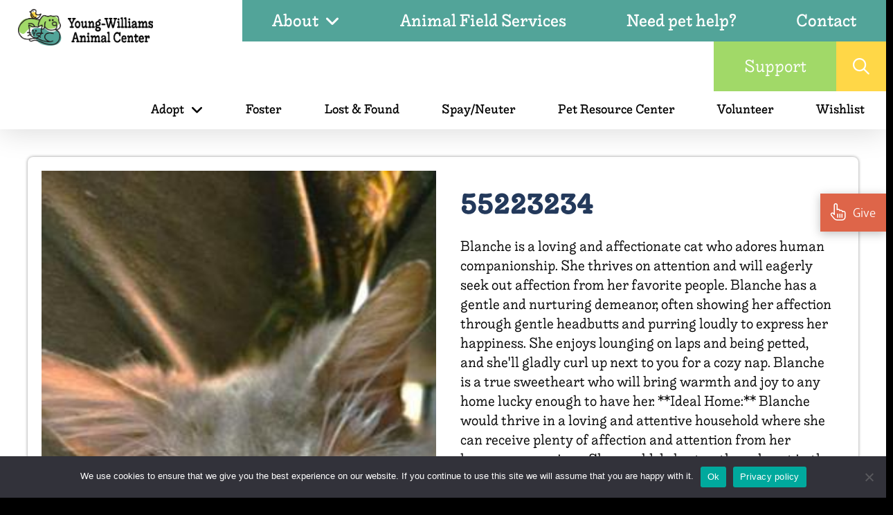

--- FILE ---
content_type: text/html; charset=UTF-8
request_url: https://www.young-williams.org/animal/55223234-2/
body_size: 31431
content:
<!DOCTYPE html>
<html class="no-js" lang="en-US" prefix="og: http://ogp.me/ns# fb: http://ogp.me/ns/fb#">
<head>
<meta charset="UTF-8">
<meta name="viewport" content="width=device-width, initial-scale=1.0">
<link rel="pingback" href="https://www.young-williams.org/xmlrpc.php">
<meta name='robots' content='index, follow, max-image-preview:large, max-snippet:-1, max-video-preview:-1' />

	<!-- This site is optimized with the Yoast SEO plugin v25.6 - https://yoast.com/wordpress/plugins/seo/ -->
	<title>55223234 - Young-Williams Animal Center</title>
	<link rel="canonical" href="https://www.young-williams.org/animal/55223234-2/" />
	<meta property="og:locale" content="en_US" />
	<meta property="og:type" content="article" />
	<meta property="og:title" content="55223234 - Young-Williams Animal Center" />
	<meta property="og:url" content="https://www.young-williams.org/animal/55223234-2/" />
	<meta property="og:site_name" content="Young-Williams Animal Center" />
	<meta property="og:image" content="https://www.young-williams.org/wp-content/uploads/2024/02/e8c2f5d8-f121-4ac2-845b-fb92e9cff5bb.jpg" />
	<meta property="og:image:width" content="420" />
	<meta property="og:image:height" content="536" />
	<meta property="og:image:type" content="image/jpeg" />
	<meta name="twitter:card" content="summary_large_image" />
	<script type="application/ld+json" class="yoast-schema-graph">{"@context":"https://schema.org","@graph":[{"@type":"WebPage","@id":"https://www.young-williams.org/animal/55223234-2/","url":"https://www.young-williams.org/animal/55223234-2/","name":"55223234 - Young-Williams Animal Center","isPartOf":{"@id":"https://www.young-williams.org/#website"},"primaryImageOfPage":{"@id":"https://www.young-williams.org/animal/55223234-2/#primaryimage"},"image":{"@id":"https://www.young-williams.org/animal/55223234-2/#primaryimage"},"thumbnailUrl":"https://www.young-williams.org/wp-content/uploads/2024/02/e8c2f5d8-f121-4ac2-845b-fb92e9cff5bb.jpg","datePublished":"2024-02-07T02:35:17+00:00","breadcrumb":{"@id":"https://www.young-williams.org/animal/55223234-2/#breadcrumb"},"inLanguage":"en-US","potentialAction":[{"@type":"ReadAction","target":["https://www.young-williams.org/animal/55223234-2/"]}]},{"@type":"ImageObject","inLanguage":"en-US","@id":"https://www.young-williams.org/animal/55223234-2/#primaryimage","url":"https://www.young-williams.org/wp-content/uploads/2024/02/e8c2f5d8-f121-4ac2-845b-fb92e9cff5bb.jpg","contentUrl":"https://www.young-williams.org/wp-content/uploads/2024/02/e8c2f5d8-f121-4ac2-845b-fb92e9cff5bb.jpg","width":420,"height":536},{"@type":"BreadcrumbList","@id":"https://www.young-williams.org/animal/55223234-2/#breadcrumb","itemListElement":[{"@type":"ListItem","position":1,"name":"Home","item":"https://www.young-williams.org/"},{"@type":"ListItem","position":2,"name":"55223234"}]},{"@type":"WebSite","@id":"https://www.young-williams.org/#website","url":"https://www.young-williams.org/","name":"Young-Williams Animal Center","description":"A home for every pet.","potentialAction":[{"@type":"SearchAction","target":{"@type":"EntryPoint","urlTemplate":"https://www.young-williams.org/?s={search_term_string}"},"query-input":{"@type":"PropertyValueSpecification","valueRequired":true,"valueName":"search_term_string"}}],"inLanguage":"en-US"}]}</script>
	<!-- / Yoast SEO plugin. -->


<link rel='dns-prefetch' href='//maps.google.com' />
<link rel='dns-prefetch' href='//www.googletagmanager.com' />
<link rel="alternate" type="application/rss+xml" title="Young-Williams Animal Center &raquo; Feed" href="https://www.young-williams.org/feed/" />
<link rel="alternate" type="text/calendar" title="Young-Williams Animal Center &raquo; iCal Feed" href="https://www.young-williams.org/events/?ical=1" />
<script type="text/javascript">
/* <![CDATA[ */
window._wpemojiSettings = {"baseUrl":"https:\/\/s.w.org\/images\/core\/emoji\/15.0.3\/72x72\/","ext":".png","svgUrl":"https:\/\/s.w.org\/images\/core\/emoji\/15.0.3\/svg\/","svgExt":".svg","source":{"concatemoji":"https:\/\/www.young-williams.org\/wp-includes\/js\/wp-emoji-release.min.js?ver=6.6.4"}};
/*! This file is auto-generated */
!function(i,n){var o,s,e;function c(e){try{var t={supportTests:e,timestamp:(new Date).valueOf()};sessionStorage.setItem(o,JSON.stringify(t))}catch(e){}}function p(e,t,n){e.clearRect(0,0,e.canvas.width,e.canvas.height),e.fillText(t,0,0);var t=new Uint32Array(e.getImageData(0,0,e.canvas.width,e.canvas.height).data),r=(e.clearRect(0,0,e.canvas.width,e.canvas.height),e.fillText(n,0,0),new Uint32Array(e.getImageData(0,0,e.canvas.width,e.canvas.height).data));return t.every(function(e,t){return e===r[t]})}function u(e,t,n){switch(t){case"flag":return n(e,"\ud83c\udff3\ufe0f\u200d\u26a7\ufe0f","\ud83c\udff3\ufe0f\u200b\u26a7\ufe0f")?!1:!n(e,"\ud83c\uddfa\ud83c\uddf3","\ud83c\uddfa\u200b\ud83c\uddf3")&&!n(e,"\ud83c\udff4\udb40\udc67\udb40\udc62\udb40\udc65\udb40\udc6e\udb40\udc67\udb40\udc7f","\ud83c\udff4\u200b\udb40\udc67\u200b\udb40\udc62\u200b\udb40\udc65\u200b\udb40\udc6e\u200b\udb40\udc67\u200b\udb40\udc7f");case"emoji":return!n(e,"\ud83d\udc26\u200d\u2b1b","\ud83d\udc26\u200b\u2b1b")}return!1}function f(e,t,n){var r="undefined"!=typeof WorkerGlobalScope&&self instanceof WorkerGlobalScope?new OffscreenCanvas(300,150):i.createElement("canvas"),a=r.getContext("2d",{willReadFrequently:!0}),o=(a.textBaseline="top",a.font="600 32px Arial",{});return e.forEach(function(e){o[e]=t(a,e,n)}),o}function t(e){var t=i.createElement("script");t.src=e,t.defer=!0,i.head.appendChild(t)}"undefined"!=typeof Promise&&(o="wpEmojiSettingsSupports",s=["flag","emoji"],n.supports={everything:!0,everythingExceptFlag:!0},e=new Promise(function(e){i.addEventListener("DOMContentLoaded",e,{once:!0})}),new Promise(function(t){var n=function(){try{var e=JSON.parse(sessionStorage.getItem(o));if("object"==typeof e&&"number"==typeof e.timestamp&&(new Date).valueOf()<e.timestamp+604800&&"object"==typeof e.supportTests)return e.supportTests}catch(e){}return null}();if(!n){if("undefined"!=typeof Worker&&"undefined"!=typeof OffscreenCanvas&&"undefined"!=typeof URL&&URL.createObjectURL&&"undefined"!=typeof Blob)try{var e="postMessage("+f.toString()+"("+[JSON.stringify(s),u.toString(),p.toString()].join(",")+"));",r=new Blob([e],{type:"text/javascript"}),a=new Worker(URL.createObjectURL(r),{name:"wpTestEmojiSupports"});return void(a.onmessage=function(e){c(n=e.data),a.terminate(),t(n)})}catch(e){}c(n=f(s,u,p))}t(n)}).then(function(e){for(var t in e)n.supports[t]=e[t],n.supports.everything=n.supports.everything&&n.supports[t],"flag"!==t&&(n.supports.everythingExceptFlag=n.supports.everythingExceptFlag&&n.supports[t]);n.supports.everythingExceptFlag=n.supports.everythingExceptFlag&&!n.supports.flag,n.DOMReady=!1,n.readyCallback=function(){n.DOMReady=!0}}).then(function(){return e}).then(function(){var e;n.supports.everything||(n.readyCallback(),(e=n.source||{}).concatemoji?t(e.concatemoji):e.wpemoji&&e.twemoji&&(t(e.twemoji),t(e.wpemoji)))}))}((window,document),window._wpemojiSettings);
/* ]]> */
</script>
<link rel='stylesheet' id='tribe-events-pro-mini-calendar-block-styles-css' href='https://www.young-williams.org/wp-content/plugins/events-calendar-pro/build/css/tribe-events-pro-mini-calendar-block.css?ver=7.7.12' type='text/css' media='all' />
<style id='wp-emoji-styles-inline-css' type='text/css'>

	img.wp-smiley, img.emoji {
		display: inline !important;
		border: none !important;
		box-shadow: none !important;
		height: 1em !important;
		width: 1em !important;
		margin: 0 0.07em !important;
		vertical-align: -0.1em !important;
		background: none !important;
		padding: 0 !important;
	}
</style>
<link rel='stylesheet' id='wp-block-library-css' href='https://www.young-williams.org/wp-includes/css/dist/block-library/style.min.css?ver=6.6.4' type='text/css' media='all' />
<style id='wp-block-library-theme-inline-css' type='text/css'>
.wp-block-audio :where(figcaption){color:#555;font-size:13px;text-align:center}.is-dark-theme .wp-block-audio :where(figcaption){color:#ffffffa6}.wp-block-audio{margin:0 0 1em}.wp-block-code{border:1px solid #ccc;border-radius:4px;font-family:Menlo,Consolas,monaco,monospace;padding:.8em 1em}.wp-block-embed :where(figcaption){color:#555;font-size:13px;text-align:center}.is-dark-theme .wp-block-embed :where(figcaption){color:#ffffffa6}.wp-block-embed{margin:0 0 1em}.blocks-gallery-caption{color:#555;font-size:13px;text-align:center}.is-dark-theme .blocks-gallery-caption{color:#ffffffa6}:root :where(.wp-block-image figcaption){color:#555;font-size:13px;text-align:center}.is-dark-theme :root :where(.wp-block-image figcaption){color:#ffffffa6}.wp-block-image{margin:0 0 1em}.wp-block-pullquote{border-bottom:4px solid;border-top:4px solid;color:currentColor;margin-bottom:1.75em}.wp-block-pullquote cite,.wp-block-pullquote footer,.wp-block-pullquote__citation{color:currentColor;font-size:.8125em;font-style:normal;text-transform:uppercase}.wp-block-quote{border-left:.25em solid;margin:0 0 1.75em;padding-left:1em}.wp-block-quote cite,.wp-block-quote footer{color:currentColor;font-size:.8125em;font-style:normal;position:relative}.wp-block-quote.has-text-align-right{border-left:none;border-right:.25em solid;padding-left:0;padding-right:1em}.wp-block-quote.has-text-align-center{border:none;padding-left:0}.wp-block-quote.is-large,.wp-block-quote.is-style-large,.wp-block-quote.is-style-plain{border:none}.wp-block-search .wp-block-search__label{font-weight:700}.wp-block-search__button{border:1px solid #ccc;padding:.375em .625em}:where(.wp-block-group.has-background){padding:1.25em 2.375em}.wp-block-separator.has-css-opacity{opacity:.4}.wp-block-separator{border:none;border-bottom:2px solid;margin-left:auto;margin-right:auto}.wp-block-separator.has-alpha-channel-opacity{opacity:1}.wp-block-separator:not(.is-style-wide):not(.is-style-dots){width:100px}.wp-block-separator.has-background:not(.is-style-dots){border-bottom:none;height:1px}.wp-block-separator.has-background:not(.is-style-wide):not(.is-style-dots){height:2px}.wp-block-table{margin:0 0 1em}.wp-block-table td,.wp-block-table th{word-break:normal}.wp-block-table :where(figcaption){color:#555;font-size:13px;text-align:center}.is-dark-theme .wp-block-table :where(figcaption){color:#ffffffa6}.wp-block-video :where(figcaption){color:#555;font-size:13px;text-align:center}.is-dark-theme .wp-block-video :where(figcaption){color:#ffffffa6}.wp-block-video{margin:0 0 1em}:root :where(.wp-block-template-part.has-background){margin-bottom:0;margin-top:0;padding:1.25em 2.375em}
</style>
<link rel='stylesheet' id='wp-components-css' href='https://www.young-williams.org/wp-includes/css/dist/components/style.min.css?ver=6.6.4' type='text/css' media='all' />
<link rel='stylesheet' id='wp-preferences-css' href='https://www.young-williams.org/wp-includes/css/dist/preferences/style.min.css?ver=6.6.4' type='text/css' media='all' />
<link rel='stylesheet' id='wp-block-editor-css' href='https://www.young-williams.org/wp-includes/css/dist/block-editor/style.min.css?ver=6.6.4' type='text/css' media='all' />
<link rel='stylesheet' id='popup-maker-block-library-style-css' href='https://www.young-williams.org/wp-content/plugins/popup-maker/dist/packages/block-library-style.css?ver=dbea705cfafe089d65f1' type='text/css' media='all' />
<style id='classic-theme-styles-inline-css' type='text/css'>
/*! This file is auto-generated */
.wp-block-button__link{color:#fff;background-color:#32373c;border-radius:9999px;box-shadow:none;text-decoration:none;padding:calc(.667em + 2px) calc(1.333em + 2px);font-size:1.125em}.wp-block-file__button{background:#32373c;color:#fff;text-decoration:none}
</style>
<style id='global-styles-inline-css' type='text/css'>
:root{--wp--preset--aspect-ratio--square: 1;--wp--preset--aspect-ratio--4-3: 4/3;--wp--preset--aspect-ratio--3-4: 3/4;--wp--preset--aspect-ratio--3-2: 3/2;--wp--preset--aspect-ratio--2-3: 2/3;--wp--preset--aspect-ratio--16-9: 16/9;--wp--preset--aspect-ratio--9-16: 9/16;--wp--preset--color--black: #000000;--wp--preset--color--cyan-bluish-gray: #abb8c3;--wp--preset--color--white: #ffffff;--wp--preset--color--pale-pink: #f78da7;--wp--preset--color--vivid-red: #cf2e2e;--wp--preset--color--luminous-vivid-orange: #ff6900;--wp--preset--color--luminous-vivid-amber: #fcb900;--wp--preset--color--light-green-cyan: #7bdcb5;--wp--preset--color--vivid-green-cyan: #00d084;--wp--preset--color--pale-cyan-blue: #8ed1fc;--wp--preset--color--vivid-cyan-blue: #0693e3;--wp--preset--color--vivid-purple: #9b51e0;--wp--preset--gradient--vivid-cyan-blue-to-vivid-purple: linear-gradient(135deg,rgba(6,147,227,1) 0%,rgb(155,81,224) 100%);--wp--preset--gradient--light-green-cyan-to-vivid-green-cyan: linear-gradient(135deg,rgb(122,220,180) 0%,rgb(0,208,130) 100%);--wp--preset--gradient--luminous-vivid-amber-to-luminous-vivid-orange: linear-gradient(135deg,rgba(252,185,0,1) 0%,rgba(255,105,0,1) 100%);--wp--preset--gradient--luminous-vivid-orange-to-vivid-red: linear-gradient(135deg,rgba(255,105,0,1) 0%,rgb(207,46,46) 100%);--wp--preset--gradient--very-light-gray-to-cyan-bluish-gray: linear-gradient(135deg,rgb(238,238,238) 0%,rgb(169,184,195) 100%);--wp--preset--gradient--cool-to-warm-spectrum: linear-gradient(135deg,rgb(74,234,220) 0%,rgb(151,120,209) 20%,rgb(207,42,186) 40%,rgb(238,44,130) 60%,rgb(251,105,98) 80%,rgb(254,248,76) 100%);--wp--preset--gradient--blush-light-purple: linear-gradient(135deg,rgb(255,206,236) 0%,rgb(152,150,240) 100%);--wp--preset--gradient--blush-bordeaux: linear-gradient(135deg,rgb(254,205,165) 0%,rgb(254,45,45) 50%,rgb(107,0,62) 100%);--wp--preset--gradient--luminous-dusk: linear-gradient(135deg,rgb(255,203,112) 0%,rgb(199,81,192) 50%,rgb(65,88,208) 100%);--wp--preset--gradient--pale-ocean: linear-gradient(135deg,rgb(255,245,203) 0%,rgb(182,227,212) 50%,rgb(51,167,181) 100%);--wp--preset--gradient--electric-grass: linear-gradient(135deg,rgb(202,248,128) 0%,rgb(113,206,126) 100%);--wp--preset--gradient--midnight: linear-gradient(135deg,rgb(2,3,129) 0%,rgb(40,116,252) 100%);--wp--preset--font-size--small: 13px;--wp--preset--font-size--medium: 20px;--wp--preset--font-size--large: 36px;--wp--preset--font-size--x-large: 42px;--wp--preset--spacing--20: 0.44rem;--wp--preset--spacing--30: 0.67rem;--wp--preset--spacing--40: 1rem;--wp--preset--spacing--50: 1.5rem;--wp--preset--spacing--60: 2.25rem;--wp--preset--spacing--70: 3.38rem;--wp--preset--spacing--80: 5.06rem;--wp--preset--shadow--natural: 6px 6px 9px rgba(0, 0, 0, 0.2);--wp--preset--shadow--deep: 12px 12px 50px rgba(0, 0, 0, 0.4);--wp--preset--shadow--sharp: 6px 6px 0px rgba(0, 0, 0, 0.2);--wp--preset--shadow--outlined: 6px 6px 0px -3px rgba(255, 255, 255, 1), 6px 6px rgba(0, 0, 0, 1);--wp--preset--shadow--crisp: 6px 6px 0px rgba(0, 0, 0, 1);}:where(.is-layout-flex){gap: 0.5em;}:where(.is-layout-grid){gap: 0.5em;}body .is-layout-flex{display: flex;}.is-layout-flex{flex-wrap: wrap;align-items: center;}.is-layout-flex > :is(*, div){margin: 0;}body .is-layout-grid{display: grid;}.is-layout-grid > :is(*, div){margin: 0;}:where(.wp-block-columns.is-layout-flex){gap: 2em;}:where(.wp-block-columns.is-layout-grid){gap: 2em;}:where(.wp-block-post-template.is-layout-flex){gap: 1.25em;}:where(.wp-block-post-template.is-layout-grid){gap: 1.25em;}.has-black-color{color: var(--wp--preset--color--black) !important;}.has-cyan-bluish-gray-color{color: var(--wp--preset--color--cyan-bluish-gray) !important;}.has-white-color{color: var(--wp--preset--color--white) !important;}.has-pale-pink-color{color: var(--wp--preset--color--pale-pink) !important;}.has-vivid-red-color{color: var(--wp--preset--color--vivid-red) !important;}.has-luminous-vivid-orange-color{color: var(--wp--preset--color--luminous-vivid-orange) !important;}.has-luminous-vivid-amber-color{color: var(--wp--preset--color--luminous-vivid-amber) !important;}.has-light-green-cyan-color{color: var(--wp--preset--color--light-green-cyan) !important;}.has-vivid-green-cyan-color{color: var(--wp--preset--color--vivid-green-cyan) !important;}.has-pale-cyan-blue-color{color: var(--wp--preset--color--pale-cyan-blue) !important;}.has-vivid-cyan-blue-color{color: var(--wp--preset--color--vivid-cyan-blue) !important;}.has-vivid-purple-color{color: var(--wp--preset--color--vivid-purple) !important;}.has-black-background-color{background-color: var(--wp--preset--color--black) !important;}.has-cyan-bluish-gray-background-color{background-color: var(--wp--preset--color--cyan-bluish-gray) !important;}.has-white-background-color{background-color: var(--wp--preset--color--white) !important;}.has-pale-pink-background-color{background-color: var(--wp--preset--color--pale-pink) !important;}.has-vivid-red-background-color{background-color: var(--wp--preset--color--vivid-red) !important;}.has-luminous-vivid-orange-background-color{background-color: var(--wp--preset--color--luminous-vivid-orange) !important;}.has-luminous-vivid-amber-background-color{background-color: var(--wp--preset--color--luminous-vivid-amber) !important;}.has-light-green-cyan-background-color{background-color: var(--wp--preset--color--light-green-cyan) !important;}.has-vivid-green-cyan-background-color{background-color: var(--wp--preset--color--vivid-green-cyan) !important;}.has-pale-cyan-blue-background-color{background-color: var(--wp--preset--color--pale-cyan-blue) !important;}.has-vivid-cyan-blue-background-color{background-color: var(--wp--preset--color--vivid-cyan-blue) !important;}.has-vivid-purple-background-color{background-color: var(--wp--preset--color--vivid-purple) !important;}.has-black-border-color{border-color: var(--wp--preset--color--black) !important;}.has-cyan-bluish-gray-border-color{border-color: var(--wp--preset--color--cyan-bluish-gray) !important;}.has-white-border-color{border-color: var(--wp--preset--color--white) !important;}.has-pale-pink-border-color{border-color: var(--wp--preset--color--pale-pink) !important;}.has-vivid-red-border-color{border-color: var(--wp--preset--color--vivid-red) !important;}.has-luminous-vivid-orange-border-color{border-color: var(--wp--preset--color--luminous-vivid-orange) !important;}.has-luminous-vivid-amber-border-color{border-color: var(--wp--preset--color--luminous-vivid-amber) !important;}.has-light-green-cyan-border-color{border-color: var(--wp--preset--color--light-green-cyan) !important;}.has-vivid-green-cyan-border-color{border-color: var(--wp--preset--color--vivid-green-cyan) !important;}.has-pale-cyan-blue-border-color{border-color: var(--wp--preset--color--pale-cyan-blue) !important;}.has-vivid-cyan-blue-border-color{border-color: var(--wp--preset--color--vivid-cyan-blue) !important;}.has-vivid-purple-border-color{border-color: var(--wp--preset--color--vivid-purple) !important;}.has-vivid-cyan-blue-to-vivid-purple-gradient-background{background: var(--wp--preset--gradient--vivid-cyan-blue-to-vivid-purple) !important;}.has-light-green-cyan-to-vivid-green-cyan-gradient-background{background: var(--wp--preset--gradient--light-green-cyan-to-vivid-green-cyan) !important;}.has-luminous-vivid-amber-to-luminous-vivid-orange-gradient-background{background: var(--wp--preset--gradient--luminous-vivid-amber-to-luminous-vivid-orange) !important;}.has-luminous-vivid-orange-to-vivid-red-gradient-background{background: var(--wp--preset--gradient--luminous-vivid-orange-to-vivid-red) !important;}.has-very-light-gray-to-cyan-bluish-gray-gradient-background{background: var(--wp--preset--gradient--very-light-gray-to-cyan-bluish-gray) !important;}.has-cool-to-warm-spectrum-gradient-background{background: var(--wp--preset--gradient--cool-to-warm-spectrum) !important;}.has-blush-light-purple-gradient-background{background: var(--wp--preset--gradient--blush-light-purple) !important;}.has-blush-bordeaux-gradient-background{background: var(--wp--preset--gradient--blush-bordeaux) !important;}.has-luminous-dusk-gradient-background{background: var(--wp--preset--gradient--luminous-dusk) !important;}.has-pale-ocean-gradient-background{background: var(--wp--preset--gradient--pale-ocean) !important;}.has-electric-grass-gradient-background{background: var(--wp--preset--gradient--electric-grass) !important;}.has-midnight-gradient-background{background: var(--wp--preset--gradient--midnight) !important;}.has-small-font-size{font-size: var(--wp--preset--font-size--small) !important;}.has-medium-font-size{font-size: var(--wp--preset--font-size--medium) !important;}.has-large-font-size{font-size: var(--wp--preset--font-size--large) !important;}.has-x-large-font-size{font-size: var(--wp--preset--font-size--x-large) !important;}
:where(.wp-block-post-template.is-layout-flex){gap: 1.25em;}:where(.wp-block-post-template.is-layout-grid){gap: 1.25em;}
:where(.wp-block-columns.is-layout-flex){gap: 2em;}:where(.wp-block-columns.is-layout-grid){gap: 2em;}
:root :where(.wp-block-pullquote){font-size: 1.5em;line-height: 1.6;}
</style>
<link rel='stylesheet' id='cookie-notice-front-css' href='https://www.young-williams.org/wp-content/plugins/cookie-notice/css/front.min.css?ver=2.5.11' type='text/css' media='all' />
<link rel='stylesheet' id='simple-banner-style-css' href='https://www.young-williams.org/wp-content/plugins/simple-banner/simple-banner.css?ver=3.2.1' type='text/css' media='all' />
<link rel='stylesheet' id='wpgmp-frontend-css' href='https://www.young-williams.org/wp-content/plugins/wp-google-map-plugin/assets/css/wpgmp_all_frontend.css?ver=4.9.1' type='text/css' media='all' />
<link rel='stylesheet' id='young-williams-plugin-css' href='https://www.young-williams.org/wp-content/plugins/young-williams-plugin/dist/app/app-wp73117437c790a3c43c79.css?ver=1.0.0' type='text/css' media='all' />
<link rel='stylesheet' id='x-stack-css' href='https://www.young-williams.org/wp-content/themes/pro/framework/dist/css/site/stacks/renew.css?ver=6.7.11' type='text/css' media='all' />
<link rel='stylesheet' id='chld_thm_cfg_child-css' href='https://www.young-williams.org/wp-content/themes/pro-child/style.css?ver=6.6.2.1743431373' type='text/css' media='all' />
<link rel='stylesheet' id='young-williams-css-css' href='https://www.young-williams.org/wp-content/themes/pro-child/dist/app/app-wp7a262576a0e2af3fff01.css' type='text/css' media='all' />
<link rel='stylesheet' id='heateor_sss_frontend_css-css' href='https://www.young-williams.org/wp-content/plugins/sassy-social-share/public/css/sassy-social-share-public.css?ver=3.3.79' type='text/css' media='all' />
<style id='heateor_sss_frontend_css-inline-css' type='text/css'>
.heateor_sss_button_instagram span.heateor_sss_svg,a.heateor_sss_instagram span.heateor_sss_svg{background:radial-gradient(circle at 30% 107%,#fdf497 0,#fdf497 5%,#fd5949 45%,#d6249f 60%,#285aeb 90%)}.heateor_sss_horizontal_sharing .heateor_sss_svg,.heateor_sss_standard_follow_icons_container .heateor_sss_svg{color:#fff;border-width:0px;border-style:solid;border-color:transparent}.heateor_sss_horizontal_sharing .heateorSssTCBackground{color:#666}.heateor_sss_horizontal_sharing span.heateor_sss_svg:hover,.heateor_sss_standard_follow_icons_container span.heateor_sss_svg:hover{border-color:transparent;}.heateor_sss_vertical_sharing span.heateor_sss_svg,.heateor_sss_floating_follow_icons_container span.heateor_sss_svg{color:#fff;border-width:0px;border-style:solid;border-color:transparent;}.heateor_sss_vertical_sharing .heateorSssTCBackground{color:#666;}.heateor_sss_vertical_sharing span.heateor_sss_svg:hover,.heateor_sss_floating_follow_icons_container span.heateor_sss_svg:hover{border-color:transparent;}@media screen and (max-width:783px) {.heateor_sss_vertical_sharing{display:none!important}}div.heateor_sss_mobile_footer{display:none;}@media screen and (max-width:783px){div.heateor_sss_bottom_sharing .heateorSssTCBackground{background-color:white}div.heateor_sss_bottom_sharing{width:100%!important;left:0!important;}div.heateor_sss_bottom_sharing a{width:11.1111111111% !important;}div.heateor_sss_bottom_sharing .heateor_sss_svg{width: 100% !important;}div.heateor_sss_bottom_sharing div.heateorSssTotalShareCount{font-size:1em!important;line-height:28px!important}div.heateor_sss_bottom_sharing div.heateorSssTotalShareText{font-size:.7em!important;line-height:0px!important}div.heateor_sss_mobile_footer{display:block;height:40px;}.heateor_sss_bottom_sharing{padding:0!important;display:block!important;width:auto!important;bottom:-2px!important;top: auto!important;}.heateor_sss_bottom_sharing .heateor_sss_square_count{line-height:inherit;}.heateor_sss_bottom_sharing .heateorSssSharingArrow{display:none;}.heateor_sss_bottom_sharing .heateorSssTCBackground{margin-right:1.1em!important}}
</style>
<style id='cs-inline-css' type='text/css'>
@media (min-width:1200px){.x-hide-xl{display:none !important;}}@media (min-width:979px) and (max-width:1199px){.x-hide-lg{display:none !important;}}@media (min-width:767px) and (max-width:978px){.x-hide-md{display:none !important;}}@media (min-width:480px) and (max-width:766px){.x-hide-sm{display:none !important;}}@media (max-width:479px){.x-hide-xs{display:none !important;}} a,h1 a:hover,h2 a:hover,h3 a:hover,h4 a:hover,h5 a:hover,h6 a:hover,.x-comment-time:hover,#reply-title small a,.comment-reply-link:hover,.x-comment-author a:hover,.x-recent-posts a:hover .h-recent-posts{color:#DE6549;}a:hover,#reply-title small a:hover{color:#52A499;}.entry-title i,.entry-title svg{color:#dddddd;}a.x-img-thumbnail:hover,li.bypostauthor > article.comment{border-color:#DE6549;}.flex-direction-nav a,.flex-control-nav a:hover,.flex-control-nav a.flex-active,.x-dropcap,.x-skill-bar .bar,.x-pricing-column.featured h2,.h-comments-title small,.x-pagination a:hover,.woocommerce-pagination a:hover,.x-entry-share .x-share:hover,.entry-thumb,.widget_tag_cloud .tagcloud a:hover,.widget_product_tag_cloud .tagcloud a:hover,.x-highlight,.x-recent-posts .x-recent-posts-img:after,.x-portfolio-filters{background-color:#DE6549;}.x-portfolio-filters:hover{background-color:#52A499;}.x-main{width:calc(72% - 3.20197%);}.x-sidebar{width:calc(100% - 3.20197% - 72%);}.h-landmark{font-weight:400;}.x-comment-author a{color:rgb(0,0,0);}.x-comment-author a,.comment-form-author label,.comment-form-email label,.comment-form-url label,.comment-form-rating label,.comment-form-comment label,.widget_calendar #wp-calendar caption,.widget_calendar #wp-calendar th,.x-accordion-heading .x-accordion-toggle,.x-nav-tabs > li > a:hover,.x-nav-tabs > .active > a,.x-nav-tabs > .active > a:hover{color:rgb(0,0,0);}.widget_calendar #wp-calendar th{border-bottom-color:rgb(0,0,0);}.x-pagination span.current,.woocommerce-pagination span[aria-current],.x-portfolio-filters-menu,.widget_tag_cloud .tagcloud a,.h-feature-headline span i,.widget_price_filter .ui-slider .ui-slider-handle{background-color:rgb(0,0,0);}@media (max-width:978.98px){}html{font-size:16px;}@media (min-width:479px){html{font-size:18px;}}@media (min-width:766px){html{font-size:18px;}}@media (min-width:978px){html{font-size:20px;}}@media (min-width:1199px){html{font-size:20px;}}body{font-style:normal;font-weight:400;color:rgb(0,0,0);background:rgb(0,0,0);}.w-b{font-weight:400 !important;}h1,h2,h3,h4,h5,h6,.h1,.h2,.h3,.h4,.h5,.h6,.x-text-headline{font-family:"lieberuth",sans-serif;font-style:normal;font-weight:400;}h1,.h1{letter-spacing:-0.035em;}h2,.h2{letter-spacing:-0.035em;}h3,.h3{letter-spacing:-0.035em;}h4,.h4{letter-spacing:-0.035em;}h5,.h5{letter-spacing:-0.035em;}h6,.h6{letter-spacing:-0.035em;}.w-h{font-weight:400 !important;}.x-container.width{width:100%;}.x-container.max{max-width:5000px;}.x-bar-content.x-container.width{flex-basis:100%;}.x-main.full{float:none;clear:both;display:block;width:auto;}@media (max-width:978.98px){.x-main.full,.x-main.left,.x-main.right,.x-sidebar.left,.x-sidebar.right{float:none;display:block;width:auto !important;}}.entry-header,.entry-content{font-size:1rem;}body,input,button,select,textarea{font-family:"anago",sans-serif;}h1,h2,h3,h4,h5,h6,.h1,.h2,.h3,.h4,.h5,.h6,h1 a,h2 a,h3 a,h4 a,h5 a,h6 a,.h1 a,.h2 a,.h3 a,.h4 a,.h5 a,.h6 a,blockquote{color:rgb(0,0,0);}.cfc-h-tx{color:rgb(0,0,0) !important;}.cfc-h-bd{border-color:rgb(0,0,0) !important;}.cfc-h-bg{background-color:rgb(0,0,0) !important;}.cfc-b-tx{color:rgb(0,0,0) !important;}.cfc-b-bd{border-color:rgb(0,0,0) !important;}.cfc-b-bg{background-color:rgb(0,0,0) !important;}.x-btn,.button,[type="submit"]{color:#ffffff;border-color:#ac1100;background-color:#ff2a13;margin-bottom:0.25em;text-shadow:0 0.075em 0.075em rgba(0,0,0,0.5);box-shadow:0 0.25em 0 0 #a71000,0 4px 9px rgba(0,0,0,0.75);border-radius:0.25em;}.x-btn:hover,.button:hover,[type="submit"]:hover{color:#ffffff;border-color:#600900;background-color:#ef2201;margin-bottom:0.25em;text-shadow:0 0.075em 0.075em rgba(0,0,0,0.5);box-shadow:0 0.25em 0 0 #a71000,0 4px 9px rgba(0,0,0,0.75);}.x-btn.x-btn-real,.x-btn.x-btn-real:hover{margin-bottom:0.25em;text-shadow:0 0.075em 0.075em rgba(0,0,0,0.65);}.x-btn.x-btn-real{box-shadow:0 0.25em 0 0 #a71000,0 4px 9px rgba(0,0,0,0.75);}.x-btn.x-btn-real:hover{box-shadow:0 0.25em 0 0 #a71000,0 4px 9px rgba(0,0,0,0.75);}.x-btn.x-btn-flat,.x-btn.x-btn-flat:hover{margin-bottom:0;text-shadow:0 0.075em 0.075em rgba(0,0,0,0.65);box-shadow:none;}.x-btn.x-btn-transparent,.x-btn.x-btn-transparent:hover{margin-bottom:0;border-width:3px;text-shadow:none;text-transform:uppercase;background-color:transparent;box-shadow:none;}body .gform_wrapper .gfield_required{color:#DE6549;}body .gform_wrapper h2.gsection_title,body .gform_wrapper h3.gform_title,body .gform_wrapper .top_label .gfield_label,body .gform_wrapper .left_label .gfield_label,body .gform_wrapper .right_label .gfield_label{font-weight:400;}body .gform_wrapper h2.gsection_title{letter-spacing:-0.035em!important;}body .gform_wrapper h3.gform_title{letter-spacing:-0.035em!important;}body .gform_wrapper .top_label .gfield_label,body .gform_wrapper .left_label .gfield_label,body .gform_wrapper .right_label .gfield_label{color:rgb(0,0,0);}body .gform_wrapper .validation_message{font-weight:400;}.bg .mejs-container,.x-video .mejs-container{position:unset !important;} @font-face{font-family:'FontAwesomePro';font-style:normal;font-weight:900;font-display:block;src:url('https://www.young-williams.org/wp-content/themes/pro/cornerstone/assets/fonts/fa-solid-900.woff2?ver=6.7.2') format('woff2'),url('https://www.young-williams.org/wp-content/themes/pro/cornerstone/assets/fonts/fa-solid-900.ttf?ver=6.7.2') format('truetype');}[data-x-fa-pro-icon]{font-family:"FontAwesomePro" !important;}[data-x-fa-pro-icon]:before{content:attr(data-x-fa-pro-icon);}[data-x-icon],[data-x-icon-o],[data-x-icon-l],[data-x-icon-s],[data-x-icon-b],[data-x-icon-sr],[data-x-icon-ss],[data-x-icon-sl],[data-x-fa-pro-icon],[class*="cs-fa-"]{display:inline-flex;font-style:normal;font-weight:400;text-decoration:inherit;text-rendering:auto;-webkit-font-smoothing:antialiased;-moz-osx-font-smoothing:grayscale;}[data-x-icon].left,[data-x-icon-o].left,[data-x-icon-l].left,[data-x-icon-s].left,[data-x-icon-b].left,[data-x-icon-sr].left,[data-x-icon-ss].left,[data-x-icon-sl].left,[data-x-fa-pro-icon].left,[class*="cs-fa-"].left{margin-right:0.5em;}[data-x-icon].right,[data-x-icon-o].right,[data-x-icon-l].right,[data-x-icon-s].right,[data-x-icon-b].right,[data-x-icon-sr].right,[data-x-icon-ss].right,[data-x-icon-sl].right,[data-x-fa-pro-icon].right,[class*="cs-fa-"].right{margin-left:0.5em;}[data-x-icon]:before,[data-x-icon-o]:before,[data-x-icon-l]:before,[data-x-icon-s]:before,[data-x-icon-b]:before,[data-x-icon-sr]:before,[data-x-icon-ss]:before,[data-x-icon-sl]:before,[data-x-fa-pro-icon]:before,[class*="cs-fa-"]:before{line-height:1;}@font-face{font-family:'FontAwesome';font-style:normal;font-weight:900;font-display:block;src:url('https://www.young-williams.org/wp-content/themes/pro/cornerstone/assets/fonts/fa-solid-900.woff2?ver=6.7.2') format('woff2'),url('https://www.young-williams.org/wp-content/themes/pro/cornerstone/assets/fonts/fa-solid-900.ttf?ver=6.7.2') format('truetype');}[data-x-icon],[data-x-icon-s],[data-x-icon][class*="cs-fa-"]{font-family:"FontAwesome" !important;font-weight:900;}[data-x-icon]:before,[data-x-icon][class*="cs-fa-"]:before{content:attr(data-x-icon);}[data-x-icon-s]:before{content:attr(data-x-icon-s);}@font-face{font-family:'FontAwesomeRegular';font-style:normal;font-weight:400;font-display:block;src:url('https://www.young-williams.org/wp-content/themes/pro/cornerstone/assets/fonts/fa-regular-400.woff2?ver=6.7.2') format('woff2'),url('https://www.young-williams.org/wp-content/themes/pro/cornerstone/assets/fonts/fa-regular-400.ttf?ver=6.7.2') format('truetype');}@font-face{font-family:'FontAwesomePro';font-style:normal;font-weight:400;font-display:block;src:url('https://www.young-williams.org/wp-content/themes/pro/cornerstone/assets/fonts/fa-regular-400.woff2?ver=6.7.2') format('woff2'),url('https://www.young-williams.org/wp-content/themes/pro/cornerstone/assets/fonts/fa-regular-400.ttf?ver=6.7.2') format('truetype');}[data-x-icon-o]{font-family:"FontAwesomeRegular" !important;}[data-x-icon-o]:before{content:attr(data-x-icon-o);}@font-face{font-family:'FontAwesomeLight';font-style:normal;font-weight:300;font-display:block;src:url('https://www.young-williams.org/wp-content/themes/pro/cornerstone/assets/fonts/fa-light-300.woff2?ver=6.7.2') format('woff2'),url('https://www.young-williams.org/wp-content/themes/pro/cornerstone/assets/fonts/fa-light-300.ttf?ver=6.7.2') format('truetype');}@font-face{font-family:'FontAwesomePro';font-style:normal;font-weight:300;font-display:block;src:url('https://www.young-williams.org/wp-content/themes/pro/cornerstone/assets/fonts/fa-light-300.woff2?ver=6.7.2') format('woff2'),url('https://www.young-williams.org/wp-content/themes/pro/cornerstone/assets/fonts/fa-light-300.ttf?ver=6.7.2') format('truetype');}[data-x-icon-l]{font-family:"FontAwesomeLight" !important;font-weight:300;}[data-x-icon-l]:before{content:attr(data-x-icon-l);}@font-face{font-family:'FontAwesomeBrands';font-style:normal;font-weight:normal;font-display:block;src:url('https://www.young-williams.org/wp-content/themes/pro/cornerstone/assets/fonts/fa-brands-400.woff2?ver=6.7.2') format('woff2'),url('https://www.young-williams.org/wp-content/themes/pro/cornerstone/assets/fonts/fa-brands-400.ttf?ver=6.7.2') format('truetype');}[data-x-icon-b]{font-family:"FontAwesomeBrands" !important;}[data-x-icon-b]:before{content:attr(data-x-icon-b);}.widget.widget_rss li .rsswidget:before{content:"\f35d";padding-right:0.4em;font-family:"FontAwesome";} .mdko-0.x-section{margin-top:2em;margin-right:auto;margin-bottom:4em;margin-left:auto;border-top-width:0;border-right-width:0;border-bottom-width:0;border-left-width:0;padding-top:0px;padding-right:0px;padding-bottom:65px;padding-left:0px;z-index:auto;}.mdko-1.x-row{z-index:auto;margin-right:auto;margin-left:auto;border-top-width:0;border-right-width:0;border-bottom-width:0;border-left-width:0;font-size:1em;}.mdko-1 > .x-row-inner{flex-direction:row;justify-content:flex-start;align-items:stretch;align-content:stretch;}.mdko-1 > .x-row-inner > *{margin-top:calc(20px / 2);margin-bottom:calc(20px / 2);margin-right:calc(20px / 2);margin-left:calc(20px / 2);}.mdko-3.x-row{border-top-left-radius:8px;border-top-right-radius:8px;border-bottom-right-radius:8px;border-bottom-left-radius:8px;padding-right:1em;padding-left:1em;box-shadow:0px 0px 4px 0px rgba(0,0,0,0.42);}.mdko-4.x-row{padding-top:1em;padding-bottom:1em;}.mdko-4 > .x-row-inner{margin-top:calc((20px / 2) * -1);margin-right:calc((20px / 2) * -1);margin-bottom:calc((20px / 2) * -1);margin-left:calc((20px / 2) * -1);}.mdko-5.x-row{width:100%;}.mdko-6.x-row{padding-top:1px;padding-right:1px;padding-bottom:1px;padding-left:1px;}.mdko-6 > .x-row-inner{margin-top:calc(((20px / 2) + 1px) * -1);margin-right:calc(((20px / 2) + 1px) * -1);margin-bottom:calc(((20px / 2) + 1px) * -1);margin-left:calc(((20px / 2) + 1px) * -1);}.mdko-7.x-row{margin-top:1em;margin-bottom:1em;}.mdko-8.x-row{padding-right:0px;padding-left:0px;}.mdko-9{--gap:20px;}.mdko-a > .x-row-inner > *:nth-child(2n - 0) {flex-basis:calc(50% - clamp(0px,var(--gap),9999px));}.mdko-a > .x-row-inner > *:nth-child(2n - 1) {flex-basis:calc(50% - clamp(0px,var(--gap),9999px));}.mdko-b > .x-row-inner > *:nth-child(1n - 0) {flex-basis:calc(100% - clamp(0px,var(--gap),9999px));}.mdko-c > .x-row-inner > *:nth-child(3n - 0) {flex-basis:calc(33.33% - clamp(0px,var(--gap),9999px));}.mdko-c > .x-row-inner > *:nth-child(3n - 1) {flex-basis:calc(33.33% - clamp(0px,var(--gap),9999px));}.mdko-c > .x-row-inner > *:nth-child(3n - 2) {flex-basis:calc(33.33% - clamp(0px,var(--gap),9999px));}.mdko-d > .x-row-inner > *:nth-child(2n - 0) {flex-basis:calc(59.40% - clamp(0px,var(--gap),9999px));}.mdko-d > .x-row-inner > *:nth-child(2n - 1) {flex-basis:calc(auto - clamp(0px,var(--gap),9999px));}.mdko-e > .x-row-inner > *:nth-child(1n - 0) {flex-basis:calc(100% - clamp(0px,var(--gap),9999px));}.mdko-f.x-col{z-index:1;border-top-width:0;border-right-width:0;border-bottom-width:0;border-left-width:0;font-size:1em;}.mdko-g.x-col{width:100%;}.mdko-i.x-col{display:flex;flex-direction:row;justify-content:space-between;align-items:center;flex-wrap:wrap;align-content:center;padding-top:2em;padding-right:2em;padding-bottom:2em;padding-left:2em;}.mdko-j.x-col{padding-top:0em;padding-right:.75em;padding-bottom:0em;padding-left:.75em;}.mdko-k{flex-grow:0;flex-shrink:1;flex-basis:auto;font-size:1em;aspect-ratio:auto;}.mdko-l{border-top-width:0;border-right-width:0;border-bottom-width:0;border-left-width:0;background-color:#DE6549;}.mdko-m{display:flex;flex-direction:column;justify-content:center;align-items:center;flex-wrap:wrap;align-content:center;width:50px;height:50px;border-top-width:1px;border-right-width:1px;border-bottom-width:1px;border-left-width:1px;border-top-style:solid;border-right-style:solid;border-bottom-style:solid;border-left-style:solid;border-top-color:rgb(0,0,0);border-right-color:rgb(0,0,0);border-bottom-color:rgb(0,0,0);border-left-color:rgb(0,0,0);border-top-left-radius:50%;border-top-right-radius:50%;border-bottom-right-radius:50%;border-bottom-left-radius:50%;background-color:rgb(255,255,255);}.mdko-n.x-image{font-size:1em;width:100%;border-top-width:0;border-right-width:0;border-bottom-width:0;border-left-width:0;}.mdko-n.x-image img{width:100%;object-fit:cover;object-position:0% 0%;aspect-ratio:auto;}.mdko-n.x-image,.mdko-n.x-image img{height:100%;}.mdko-o{border-top-width:0;border-right-width:0;border-bottom-width:0;border-left-width:0;font-size:1em;color:rgba(0,0,0,1);}.mdko-p.x-text{margin-top:1em;margin-right:0em;margin-bottom:0em;margin-left:0em;}.mdko-p.x-text .x-text-content-text-primary{font-family:"lieberuth",sans-serif;font-size:2em;font-weight:700;}.mdko-q.x-text{border-top-width:0;border-right-width:0;border-bottom-width:0;border-left-width:0;}.mdko-q.x-text .x-text-content-text-primary{font-style:normal;line-height:1.4;letter-spacing:0em;text-transform:none;}.mdko-r.x-text{font-size:1em;}.mdko-t.x-text .x-text-content-text-primary{color:#23395B;}.mdko-u.x-text .x-text-content-text-primary{font-size:1em;}.mdko-v.x-text .x-text-content-text{margin-top:1em;margin-right:0px;margin-bottom:0px;margin-left:0px;}.mdko-w.x-text .x-text-content-text-primary{font-family:inherit;font-weight:inherit;color:rgba(0,0,0,1);}.mdko-x.x-text .x-text-content-text-primary{font-family:"anago",sans-serif;}.mdko-y.x-text .x-text-content-text-primary{font-weight:500;}.mdko-z.x-text .x-text-content-text-primary{font-weight:400;color:rgb(0,0,0);}.mdko-10.x-text{font-size:.75em;}.mdko-11{width:100%;max-width:none;margin-top:1em;margin-right:0em;margin-bottom:1em;margin-left:0em;border-top-width:2px;border-right-width:0;border-bottom-width:0;border-left-width:0;border-top-style:solid;border-right-style:solid;border-bottom-style:solid;border-left-style:solid;border-top-color:#23395B;border-right-color:#23395B;border-bottom-color:#23395B;border-left-color:#23395B;font-size:1em;}.mdko-12.x-anchor {width:fit-content;border-top-width:0;border-right-width:0;border-bottom-width:0;border-left-width:0;font-size:1em;background-color:#23395B;box-shadow:0em 0.15em 0.65em 0em rgba(0,0,0,0.25);}.mdko-12.x-anchor .x-anchor-content {display:flex;flex-direction:row;justify-content:center;align-items:center;padding-top:1em;padding-right:3em;padding-bottom:1em;padding-left:3em;}.mdko-12.x-anchor:hover,.mdko-12.x-anchor[class*="active"],[data-x-effect-provider*="colors"]:hover .mdko-12.x-anchor {background-color:#52A499;}.mdko-12.x-anchor .x-anchor-text {margin-top:0px;margin-right:auto;margin-bottom:0em;margin-left:auto;}.mdko-12.x-anchor .x-anchor-text-primary {font-family:inherit;font-size:1em;font-style:normal;font-weight:inherit;line-height:1;color:rgb(255,255,255);}.mdko-13.x-text{border-top-width:0;border-right-width:0;border-bottom-width:0;border-left-width:0;font-family:inherit;font-size:1em;font-style:normal;font-weight:inherit;line-height:inherit;letter-spacing:0em;text-transform:none;color:rgba(0,0,0,1);}.mdko-13.x-text > :first-child{margin-top:0;}.mdko-13.x-text > :last-child{margin-bottom:0;}@media screen and (max-width:1199px){.mdko-a > .x-row-inner > *:nth-child(1n - 0) {flex-basis:calc(100% - clamp(0px,var(--gap),9999px));}}@media screen and (max-width:978px){.mdko-d > .x-row-inner > *:nth-child(1n - 0) {flex-basis:calc(100% - clamp(0px,var(--gap),9999px));}.mdko-e > .x-row-inner > *:nth-child(1n - 0) {flex-basis:calc(100% - clamp(0px,var(--gap),9999px));}}@media screen and (min-width:767px) and (max-width:978px){.mdko-i.x-col{padding-top:1em;padding-right:1em;padding-bottom:1em;padding-left:1em;}}@media screen and (max-width:766px){.mdko-c > .x-row-inner > *:nth-child(2n - 0) {flex-basis:calc(50% - clamp(0px,var(--gap),9999px));}.mdko-c > .x-row-inner > *:nth-child(2n - 1) {flex-basis:calc(50% - clamp(0px,var(--gap),9999px));}.mdko-i.x-col{padding-top:.5em;padding-right:.5em;padding-bottom:.5em;padding-left:.5em;}}@media screen and (max-width:479px){.mdko-a > .x-row-inner > *:nth-child(1n - 0) {flex-basis:calc(100% - clamp(0px,var(--gap),9999px));}.mdko-c > .x-row-inner > *:nth-child(1n - 0) {flex-basis:calc(100% - clamp(0px,var(--gap),9999px));}.mdko-d > .x-row-inner > *:nth-child(1n - 0) {flex-basis:calc(100% - clamp(0px,var(--gap),9999px));}.mdko-e > .x-row-inner > *:nth-child(1n - 0) {flex-basis:calc(100% - clamp(0px,var(--gap),9999px));}}.e17592-e1 {min-width:325px;max-width:1200px;}.e17592-e3 {aspect-ratio:1/1}.e17592-e4 {aspect-ratio:1/1}.e17592-e6 {aspect-ratio:1/1}.e17592-e8 {aspect-ratio:1/1}.e17592-e10 {position:absolute;top:0;left:0;height:100%;z-index:99999}.e17592-e12 {cursor:pointer;}.e17592-e14 {cursor:pointer;}.e17592-e16 {display:flex;}.e17592-e16 {flex-direction:column;}.e17592-e61 {display:flex;gap:1rem;} .m5-0.x-bar{height:auto;}.m5-0 .x-bar-content{height:auto;}.m5-0.x-bar-outer-spacers:after,.m5-0.x-bar-outer-spacers:before{flex-basis:0em;width:0em!important;height:0em;}.m5-0.x-bar-space{height:auto;}.m5-1.x-bar{border-top-width:0;border-right-width:0;border-bottom-width:0;border-left-width:0;}.m5-1 .x-bar-content{display:flex;flex-direction:row;flex-grow:0;flex-shrink:1;flex-basis:100%;}.m5-2.x-bar{font-size:16px;}.m5-2.x-bar-space{font-size:16px;}.m5-3.x-bar{background-color:#493765;}.m5-4.x-bar{z-index:9999;}.m5-5 .x-bar-content{justify-content:space-between;}.m5-6 .x-bar-content{align-items:center;}.m5-7.x-bar{font-size:1em;background-color:rgb(255,255,255);}.m5-7 .x-bar-content{align-items:flex-start;}.m5-7.x-bar-space{font-size:1em;}.m5-8.x-bar{box-shadow:0em 0.15em 2em 0em rgba(0,0,0,0.15);}.m5-9.x-bar{background-color:#DE6549;z-index:1;}.m5-9 .x-bar-content{justify-content:center;}.m5-a > .x-bg > .x-bg-layer-lower-color {background-color:rgba(255,255,255,0);}.m5-a > .x-bg > .x-bg-layer-upper-color {background-color:rgba(255,255,255,0);}.m5-b.x-bar{height:6em;font-size:13px;background-color:#23395B;z-index:50;}.m5-b .x-bar-content{flex-wrap:wrap;align-content:center;height:6em;}.m5-b.x-bar-outer-spacers:after,.m5-b.x-bar-outer-spacers:before{flex-basis:2em;width:2em!important;height:2em;}.m5-b.x-bar-space{font-size:13px;height:6em;}.m5-c.x-bar-container{display:flex;flex-basis:auto;border-top-width:0;border-right-width:0;border-bottom-width:0;border-left-width:0;font-size:1em;}.m5-d.x-bar-container{flex-direction:row;justify-content:space-between;}.m5-e.x-bar-container{align-items:center;}.m5-f.x-bar-container{flex-grow:0;flex-shrink:1;}.m5-h.x-bar-container{z-index:auto;}.m5-i.x-bar-container{flex-direction:column;}.m5-j.x-bar-container{justify-content:flex-start;align-items:flex-end;}.m5-k.x-bar-container{background-color:rgba(255,255,255,0);z-index:1;}.m5-k > .x-bg > .x-bg-layer-upper-color {background-color:rgba(255,255,255,0);}.m5-l.x-bar-container{padding-top:10px;padding-right:0px;padding-bottom:0px;padding-left:0px;}.m5-m.x-bar-container{justify-content:center;flex-wrap:wrap;align-content:center;flex-grow:1;flex-shrink:0;}.m5-n.x-image{font-size:1em;border-top-width:0;border-right-width:0;border-bottom-width:0;border-left-width:0;}.m5-n.x-image img{aspect-ratio:auto;}.m5-o.x-image{max-width:20vw;margin-top:0vw;margin-right:1vw;margin-bottom:0vw;margin-left:1vw;padding-top:13px;padding-right:13px;padding-bottom:13px;padding-left:13px;}.m5-p.x-image{padding-top:12px;padding-right:12px;padding-bottom:12px;padding-left:12px;}.m5-p.x-image img{object-fit:cover;}.m5-q.x-row{z-index:auto;margin-right:auto;margin-left:auto;border-top-width:0;border-right-width:0;border-bottom-width:0;border-left-width:0;padding-top:1px;padding-right:1px;padding-bottom:1px;padding-left:1px;font-size:1em;}.m5-q > .x-row-inner{flex-direction:row;align-items:stretch;align-content:stretch;margin-top:calc(((1rem / 2) + 1px) * -1);margin-right:calc(((1rem / 2) + 1px) * -1);margin-bottom:calc(((1rem / 2) + 1px) * -1);margin-left:calc(((1rem / 2) + 1px) * -1);}.m5-q > .x-row-inner > *{flex-grow:1;margin-top:calc(1rem / 2);margin-bottom:calc(1rem / 2);margin-right:calc(1rem / 2);margin-left:calc(1rem / 2);}.m5-r > .x-row-inner{justify-content:flex-start;}.m5-s > .x-row-inner{justify-content:flex-end;}.m5-t{--gap:1rem;}.m5-u > .x-row-inner > *:nth-child(1n - 0) {flex-basis:calc(100% - clamp(0px,var(--gap),9999px));}.m5-v > .x-row-inner > *:nth-child(1n - 0) {flex-basis:calc(100% - clamp(0px,var(--gap),9999px));}.m5-w.x-col{display:flex;flex-direction:row;justify-content:flex-end;align-items:flex-start;flex-wrap:wrap;align-content:flex-start;border-top-width:0;border-right-width:0;border-bottom-width:0;border-left-width:0;font-size:1em;}.m5-x.x-col{z-index:1;}.m5-y.x-col{z-index:0;}.m5-z{display:flex;flex-direction:row;flex-shrink:0;}.m5-z > li,.m5-z > li > a{flex-grow:0;flex-shrink:1;flex-basis:auto;}.m5-10{font-size:1.2em;}.m5-11{justify-content:space-around;align-items:stretch;align-self:stretch;flex-grow:0;flex-basis:auto;}.m5-12{font-size:1em;}.m5-13{font-size:0.75em;justify-content:center;align-items:center;flex-wrap:wrap;align-content:center;align-self:flex-end;flex-grow:1;flex-basis:0%;}.m5-14 .x-dropdown {width:14em;font-size:16px;border-top-width:0;border-right-width:0;border-bottom-width:0;border-left-width:0;box-shadow:0em 0.15em 2em 0em rgba(0,0,0,0.15);transition-duration:500ms,500ms,0s;transition-timing-function:cubic-bezier(0.400,0.000,0.200,1.000);}.m5-14 .x-dropdown:not(.x-active) {transition-delay:0s,0s,500ms;}.m5-15 .x-dropdown {background-color:#52A499;}.m5-16 .x-dropdown {background-color:rgb(255,255,255);}.m5-18.x-anchor {border-top-width:0;border-right-width:0;border-bottom-width:0;border-left-width:0;}.m5-18.x-anchor .x-anchor-content {display:flex;flex-direction:row;align-items:center;}.m5-1a.x-anchor {font-size:1em;}.m5-1b.x-anchor {background-color:#52A499;}.m5-1b.x-anchor .x-anchor-text-primary {color:rgb(255,255,255);}.m5-1c.x-anchor .x-anchor-content {justify-content:center;}.m5-1d.x-anchor .x-anchor-content {padding-top:1vw;padding-bottom:1vw;}.m5-1e.x-anchor .x-anchor-content {padding-right:3vw;padding-left:3vw;}.m5-1e.x-anchor .x-anchor-sub-indicator {color:rgb(255,255,255);}.m5-1f.x-anchor:hover,.m5-1f.x-anchor[class*="active"],[data-x-effect-provider*="colors"]:hover .m5-1f.x-anchor {background-color:#FFD747;}.m5-1g.x-anchor .x-anchor-text {margin-top:5px;margin-bottom:5px;margin-left:5px;}.m5-1g.x-anchor .x-anchor-text-primary {font-style:normal;line-height:1;}.m5-1h.x-anchor .x-anchor-text {margin-right:5px;}.m5-1i.x-anchor .x-anchor-text-primary {font-family:"lieberuth",sans-serif;}.m5-1j.x-anchor .x-anchor-text-primary {font-size:1em;}.m5-1k.x-anchor .x-anchor-text-primary {font-weight:500;}.m5-1l.x-anchor:hover .x-anchor-text-primary,.m5-1l.x-anchor[class*="active"] .x-anchor-text-primary,[data-x-effect-provider*="colors"]:hover .m5-1l.x-anchor .x-anchor-text-primary {color:#23395B;}.m5-1m.x-anchor .x-anchor-sub-indicator {margin-top:5px;margin-right:5px;margin-bottom:5px;margin-left:5px;font-size:1em;}.m5-1m.x-anchor:hover .x-anchor-sub-indicator,.m5-1m.x-anchor[class*="active"] .x-anchor-sub-indicator,[data-x-effect-provider*="colors"]:hover .m5-1m.x-anchor .x-anchor-sub-indicator {color:rgba(0,0,0,0.5);}.m5-1n.x-anchor .x-anchor-content {justify-content:flex-start;}.m5-1n.x-anchor .x-anchor-text {margin-right:auto;}.m5-1o.x-anchor .x-anchor-content {padding-top:1em;padding-right:1em;padding-bottom:1em;padding-left:1em;}.m5-1o.x-anchor .x-anchor-text-primary {font-weight:700;}.m5-1q.x-anchor .x-anchor-text-primary {font-family:inherit;}.m5-1r.x-anchor .x-anchor-text-primary {color:rgb(255,255,255);}.m5-1s.x-anchor .x-anchor-sub-indicator {color:rgba(0,0,0,1);}.m5-1t.x-anchor {background-color:#A1D968;}.m5-1t.x-anchor .x-anchor-text-primary {font-weight:400;}.m5-1u.x-anchor:hover,.m5-1u.x-anchor[class*="active"],[data-x-effect-provider*="colors"]:hover .m5-1u.x-anchor {background-color:#23395B;}.m5-1v.x-anchor .x-anchor-content {padding-top:0.75em;padding-right:0.75em;padding-bottom:0.75em;padding-left:0.75em;}.m5-1w.x-anchor .x-anchor-text-primary {font-weight:inherit;}.m5-1x.x-anchor .x-anchor-text-primary {color:rgba(0,0,0,1);}.m5-1x.x-anchor:hover .x-anchor-text-primary,.m5-1x.x-anchor[class*="active"] .x-anchor-text-primary,[data-x-effect-provider*="colors"]:hover .m5-1x.x-anchor .x-anchor-text-primary {color:rgba(0,0,0,0.5);}.m5-1y.x-anchor {width:3em;height:3em;}.m5-1y.x-anchor .x-toggle {color:rgba(0,0,0,1);}.m5-1y.x-anchor:hover .x-toggle,.m5-1y.x-anchor[class*="active"] .x-toggle,[data-x-effect-provider*="colors"]:hover .m5-1y.x-anchor .x-toggle {color:rgba(0,0,0,0.5);}.m5-1y.x-anchor .x-toggle-burger {width:10em;margin-top:3em;margin-right:0;margin-bottom:3em;margin-left:0;font-size:2px;}.m5-1y.x-anchor .x-toggle-burger-bun-t {transform:translate3d(0,calc(3em * -1),0);}.m5-1y.x-anchor .x-toggle-burger-bun-b {transform:translate3d(0,3em,0);}.m5-1z.x-anchor {font-size:1.2em;background-color:#FFD747;}.m5-1z.x-anchor .x-graphic-icon {font-size:1em;}.m5-20.x-anchor .x-graphic {margin-top:5px;margin-right:5px;margin-bottom:5px;margin-left:5px;}.m5-20.x-anchor .x-graphic-icon {width:auto;border-top-width:0;border-right-width:0;border-bottom-width:0;border-left-width:0;}.m5-21.x-anchor .x-graphic-icon {color:rgb(255,255,255);}.m5-22.x-anchor .x-anchor-content {padding-right:2vw;padding-left:2vw;}.m5-23.x-anchor .x-anchor-text-primary {font-size:.9em;}.m5-24.x-anchor {background-color:#DE6549;}.m5-25.x-anchor {box-shadow:0em 0.15em 0.65em 0em rgba(0,0,0,0.25);}.m5-26.x-anchor .x-anchor-content {padding-top:.5em;padding-right:.5em;padding-bottom:.5em;padding-left:.5em;}.m5-26.x-anchor:hover .x-anchor-text-primary,.m5-26.x-anchor[class*="active"] .x-anchor-text-primary,[data-x-effect-provider*="colors"]:hover .m5-26.x-anchor .x-anchor-text-primary {color:rgb(0,0,0);}.m5-27.x-anchor .x-graphic-icon {font-size:1.25em;}.m5-27.x-anchor:hover .x-graphic-icon,.m5-27.x-anchor[class*="active"] .x-graphic-icon,[data-x-effect-provider*="colors"]:hover .m5-27.x-anchor .x-graphic-icon {color:rgba(0,0,0,0.5);}.m5-28.x-anchor {border-top-left-radius:100em;border-top-right-radius:100em;border-bottom-right-radius:100em;border-bottom-left-radius:100em;}.m5-29.x-anchor {background-color:rgba(255,255,255,1);}.m5-29.x-anchor .x-graphic-icon {color:rgba(0,0,0,1);}.m5-2a.x-anchor {margin-top:0.08800000000000008em;}.m5-2b.x-anchor {margin-right:0em;margin-bottom:0em;margin-left:0em;font-size:.8em;}.m5-2b.x-anchor .x-anchor-content {padding-top:0.575em;padding-right:0.85em;padding-bottom:0.575em;padding-left:0.85em;}.m5-2c.x-anchor {margin-top:1.495em;background-color:rgb(255,255,255);}.m5-2c.x-anchor .x-anchor-text-primary {color:#DE6549;}.m5-2c.x-anchor:hover .x-anchor-text-primary,.m5-2c.x-anchor[class*="active"] .x-anchor-text-primary,[data-x-effect-provider*="colors"]:hover .m5-2c.x-anchor .x-anchor-text-primary {color:rgb(255,255,255);}.m5-2d{transition-duration:500ms,0s;transition-timing-function:cubic-bezier(0.400,0.000,0.200,1.000);}.m5-2d .x-modal-content-scroll-area{font-size:16px;padding-top:0;padding-right:calc(1em * 2);padding-bottom:0;padding-left:calc(1em * 2);}.m5-2d:not(.x-active){transition-delay:0s,500ms;}.m5-2d .x-modal-bg{background-color:rgba(0,0,0,0.88);}.m5-2d .x-modal-close{width:calc(1em * 2);height:calc(1em * 2);font-size:1em;color:rgba(255,255,255,0.5);}.m5-2d .x-modal-close:focus,.m5-2d .x-modal-close:hover{color:rgba(255,255,255,1);}.m5-2d .x-modal-content{border-top-width:0;border-right-width:0;border-bottom-width:0;border-left-width:0;transition-duration:500ms;transition-timing-function:cubic-bezier(0.400,0.000,0.200,1.000);}.m5-2e{width:100%;height:auto;border-top-width:0;border-right-width:0;border-bottom-width:0;border-left-width:0;border-top-left-radius:100em;border-top-right-radius:100em;border-bottom-right-radius:100em;border-bottom-left-radius:100em;background-color:#FFD747;box-shadow:0em 0.15em 0.5em 0em rgba(0,0,0,0.15);}.m5-2e.x-search-focused{border-top-left-radius:100em;border-top-right-radius:100em;border-bottom-right-radius:100em;border-bottom-left-radius:100em;}.m5-2e .x-search-input{order:2;margin-top:0px;margin-right:0px;margin-bottom:0px;margin-left:0px;font-family:inherit;font-style:normal;font-weight:inherit;line-height:1.3;}.m5-2e.x-search-has-content .x-search-input{color:rgba(0,0,0,1);}.m5-2e .x-search-btn-submit{order:1;width:1em;height:1em;border-top-width:0;border-right-width:0;border-bottom-width:0;border-left-width:0;font-size:1em;color:rgba(0,0,0,1);}.m5-2e .x-search-btn-clear{order:3;border-top-width:0;border-right-width:0;border-bottom-width:0;border-left-width:0;}.m5-2f{max-width:21em;margin-top:0em;margin-right:auto;margin-bottom:0em;margin-left:auto;font-size:calc(10px + 4vmin);}.m5-2f .x-search-input{font-size:1.0em;color:rgba(0,0,0,0.5);}.m5-2f .x-search-btn-submit{margin-top:1em;margin-right:0.64em;margin-bottom:1em;margin-left:1em;}.m5-2f .x-search-btn-clear{width:1em;height:1em;margin-top:1em;margin-right:1em;margin-bottom:1em;margin-left:0.64em;color:rgba(0,0,0,0.5);font-size:1em;}.m5-2f .x-search-btn-clear:focus,.m5-2f .x-search-btn-clear:hover{color:rgb(0,0,0);}.m5-2g{max-width:none;margin-top:1.7199999999999998em;margin-right:0em;margin-bottom:1.27em;margin-left:0em;font-size:1em;}.m5-2g .x-search-input{font-size:1em;color:rgb(0,0,0);}.m5-2g .x-search-btn-submit{margin-top:0.5em;margin-right:0.5em;margin-bottom:0.5em;margin-left:0.9em;}.m5-2g .x-search-btn-clear{width:2em;height:2em;margin-top:0.5em;margin-right:0.5em;margin-bottom:0.5em;margin-left:0.5em;border-top-left-radius:100em;border-top-right-radius:100em;border-bottom-right-radius:100em;border-bottom-left-radius:100em;color:rgb(255,255,255);font-size:0.9em;background-color:rgba(0,0,0,0.25);}.m5-2g .x-search-btn-clear:focus,.m5-2g .x-search-btn-clear:hover{border-top-left-radius:100em;border-top-right-radius:100em;border-bottom-right-radius:100em;border-bottom-left-radius:100em;background-color:rgba(0,0,0,0.3);}.m5-2h{border-top-width:0;border-right-width:0;border-bottom-width:0;border-left-width:0;font-size:1em;color:rgb(255,255,255);background-color:rgba(255,255,255,0);}.m5-2i.x-text{width:100%;max-width:100%;margin-top:1.27em;margin-right:1.27em;margin-bottom:1.27em;margin-left:1.27em;background-color:rgba(255,255,255,0);}.m5-2i.x-text .x-text-content-text-primary{font-family:"lieberuth",sans-serif;font-size:1.647em;font-weight:500;letter-spacing:0.0040000000000000036em;margin-right:calc(0.0040000000000000036em * -1);}.m5-2j.x-text{border-top-width:0;border-right-width:0;border-bottom-width:0;border-left-width:0;font-size:1em;}.m5-2j.x-text .x-text-content-text-primary{font-style:normal;}.m5-2k.x-text .x-text-content-text-primary{line-height:1;}.m5-2l.x-text .x-text-content-text-primary{text-align:center;}.m5-2m.x-text .x-text-content-text-primary{text-transform:none;color:rgb(255,255,255);}.m5-2n.x-text{margin-top:0em;margin-right:0em;margin-bottom:0.8em;margin-left:0em;}.m5-2n.x-text .x-text-content-text-primary{font-size:0.8em;font-weight:inherit;letter-spacing:0.185em;margin-right:calc(0.185em * -1);text-transform:uppercase;color:rgba(0,0,0,0.33);}.m5-2o.x-text .x-text-content-text-primary{font-family:inherit;}.m5-2p.x-text .x-text-content-text-primary{font-size:1.3570000000000002em;font-weight:600;line-height:1.4;letter-spacing:0em;}.m5-2p.x-text .x-text-typing{color:rgb(255,255,255);}.m5-2p.x-text .x-typed-cursor{color:rgb(255,255,255);}.m5-2q.x-text{border-top-width:0;border-right-width:0;border-bottom-width:0;border-left-width:0;font-family:inherit;font-size:1em;font-style:normal;font-weight:inherit;line-height:1.4;letter-spacing:0em;text-transform:none;color:rgba(0,0,0,1);}.m5-2q.x-text > :first-child{margin-top:0;}.m5-2q.x-text > :last-child{margin-bottom:0;}.m5-2r{font-size:16px;transition-duration:500ms;}.m5-2r .x-off-canvas-bg{background-color:rgba(0,0,0,0.75);transition-duration:500ms;transition-timing-function:cubic-bezier(0.400,0.000,0.200,1.000);}.m5-2r .x-off-canvas-close{width:calc(1em * 2);height:calc(1em * 2);font-size:1em;color:rgba(0,0,0,0.5);transition-duration:0.3s,500ms,500ms;transition-timing-function:ease-in-out,cubic-bezier(0.400,0.000,0.200,1.000),cubic-bezier(0.400,0.000,0.200,1.000);}.m5-2r .x-off-canvas-close:focus,.m5-2r .x-off-canvas-close:hover{color:rgba(0,0,0,1);}.m5-2r .x-off-canvas-content{display:flex;flex-direction:column;justify-content:flex-start;align-items:stretch;width:100%;max-width:24em;border-top-width:0;border-right-width:0;border-bottom-width:0;border-left-width:0;background-color:rgba(255,255,255,1);box-shadow:0em 0em 2em 0em rgba(0,0,0,0.25);transition-duration:500ms;transition-timing-function:cubic-bezier(0.400,0.000,0.200,1.000);}.m5-2s{display:flex;flex-direction:column;justify-content:flex-start;flex-grow:0;flex-basis:auto;border-top-width:0;border-right-width:0;border-bottom-width:0;border-left-width:0;font-size:1em;aspect-ratio:auto;}.m5-2t{align-items:stretch;flex-shrink:0;}.m5-2u{padding-top:0.805em;padding-right:0.805em;padding-bottom:0.805em;padding-left:0.805em;}.m5-2v{align-items:center;flex-shrink:1;background-color:rgba(0,0,0,0.09);}.m5-2w{padding-top:2.25em;padding-right:2.25em;padding-bottom:1.75em;padding-left:2.25em;} .e5-e15{position:fixed;z-index:999;top:280px;} .m1c-0.x-bar{height:auto;padding-top:6vw;padding-right:2vw;padding-bottom:6vw;padding-left:2vw;border-top-width:0;border-right-width:0;border-bottom-width:0;border-left-width:0;font-size:16px;background-color:rgba(255,255,255,0);z-index:9999;}.m1c-0 .x-bar-content{display:flex;flex-direction:row;justify-content:space-between;align-items:center;flex-grow:0;flex-shrink:1;flex-basis:100%;height:auto;max-width:calc(100%);}.m1c-0.x-bar-outer-spacers:after,.m1c-0.x-bar-outer-spacers:before{flex-basis:0em;width:0em!important;height:0em;}.m1c-0.x-bar-space{font-size:16px;}.m1c-0 > .x-bg > .x-bg-layer-lower-image {background-image:url(https://www.young-williams.org/wp-content/uploads/2021/05/Group-163@2x.png);background-repeat:no-repeat;background-position:center;background-size:cover;background-attachment:inherit;}.m1c-1.x-bar-container{display:flex;flex-direction:column;justify-content:center;align-items:stretch;flex-grow:1;flex-shrink:0;flex-basis:0%;border-top-width:0;border-right-width:0;border-bottom-width:0;border-left-width:0;padding-top:0px;padding-right:20px;padding-bottom:0px;padding-left:20px;font-size:1em;z-index:auto;}.m1c-2.x-row{z-index:auto;margin-right:auto;margin-left:auto;border-top-width:0;border-right-width:0;border-bottom-width:0;border-left-width:0;padding-top:1px;padding-right:1px;padding-bottom:1px;padding-left:1px;font-size:1em;}.m1c-2 > .x-row-inner{flex-direction:row;justify-content:flex-start;align-items:stretch;align-content:stretch;margin-top:calc(((1rem / 2) + 1px) * -1);margin-bottom:calc(((1rem / 2) + 1px) * -1);}.m1c-2 > .x-row-inner > *{flex-grow:1;margin-top:calc(1rem / 2);margin-bottom:calc(1rem / 2);}.m1c-3.x-row{margin-top:10vw;margin-bottom:6vw;}.m1c-3 > .x-row-inner{margin-right:calc(((3rem / 2) + 1px) * -1);margin-left:calc(((3rem / 2) + 1px) * -1);}.m1c-3 > .x-row-inner > *{margin-right:calc(3rem / 2);margin-left:calc(3rem / 2);}.m1c-4 > .x-row-inner{margin-right:calc(((1rem / 2) + 1px) * -1);margin-left:calc(((1rem / 2) + 1px) * -1);}.m1c-4 > .x-row-inner > *{margin-right:calc(1rem / 2);margin-left:calc(1rem / 2);}.m1c-5{--gap:3rem;}.m1c-5 > .x-row-inner > *:nth-child(4n - 0) {flex-basis:calc(22.90% - clamp(0px,var(--gap),9999px));}.m1c-5 > .x-row-inner > *:nth-child(4n - 1) {flex-basis:calc(22.28% - clamp(0px,var(--gap),9999px));}.m1c-5 > .x-row-inner > *:nth-child(4n - 2) {flex-basis:calc(23.41% - clamp(0px,var(--gap),9999px));}.m1c-5 > .x-row-inner > *:nth-child(4n - 3) {flex-basis:calc(31.41% - clamp(0px,var(--gap),9999px));}.m1c-6{--gap:1rem;}.m1c-7 > .x-row-inner > *:nth-child(4n - 0) {flex-basis:calc(25% - clamp(0px,var(--gap),9999px));}.m1c-7 > .x-row-inner > *:nth-child(4n - 1) {flex-basis:calc(25.36% - clamp(0px,var(--gap),9999px));}.m1c-7 > .x-row-inner > *:nth-child(4n - 2) {flex-basis:calc(24.64% - clamp(0px,var(--gap),9999px));}.m1c-7 > .x-row-inner > *:nth-child(4n - 3) {flex-basis:calc(25% - clamp(0px,var(--gap),9999px));}.m1c-8 > .x-row-inner > *:nth-child(4n - 0) {flex-basis:calc(25% - clamp(0px,var(--gap),9999px));}.m1c-8 > .x-row-inner > *:nth-child(4n - 1) {flex-basis:calc(25.36% - clamp(0px,var(--gap),9999px));}.m1c-8 > .x-row-inner > *:nth-child(4n - 2) {flex-basis:calc(24.64% - clamp(0px,var(--gap),9999px));}.m1c-8 > .x-row-inner > *:nth-child(4n - 3) {flex-basis:calc(25% - clamp(0px,var(--gap),9999px));}.m1c-9 > .x-row-inner > *:nth-child(1n - 0) {flex-basis:calc(100% - clamp(0px,var(--gap),9999px));}.m1c-a.x-col{z-index:1;font-size:1em;}.m1c-b.x-col{border-top-width:0;border-right-width:0;border-bottom-width:0;border-left-width:0;}.m1c-d.x-col{display:flex;flex-direction:column;justify-content:flex-start;align-items:flex-start;flex-wrap:wrap;align-content:flex-start;padding-top:2vw;padding-right:0vw;padding-bottom:0vw;padding-left:0vw;}.m1c-e.x-col{border-top-width:0px;border-bottom-width:0px;border-top-style:solid;border-right-style:solid;border-bottom-style:solid;border-left-style:solid;border-top-color:transparent;border-bottom-color:transparent;}.m1c-e.x-col:hover,.m1c-e.x-col[class*="active"],[data-x-effect-provider*="colors"]:hover .m1c-e.x-col{border-top-color:rgb(255,255,255);border-right-color:rgb(255,255,255);border-bottom-color:rgb(255,255,255);border-left-color:rgb(255,255,255);}.m1c-f.x-col{border-right-width:2px;border-left-width:0px;border-right-color:rgb(255,255,255);border-left-color:transparent;}.m1c-g.x-col{padding-top:1vw;padding-right:1vw;padding-bottom:1vw;padding-left:1vw;}.m1c-h.x-col{border-right-width:0px;border-left-width:2px;border-right-color:transparent;border-left-color:rgb(255,255,255);}.m1c-i.x-col{padding-top:0vw;padding-right:2vw;padding-bottom:2vw;padding-left:2vw;text-align:center;}.m1c-j.x-image{font-size:1em;border-top-width:0;border-right-width:0;border-bottom-width:0;border-left-width:0;padding-top:26px;padding-right:26px;padding-bottom:26px;padding-left:26px;}.m1c-j.x-image img{aspect-ratio:auto;}.m1c-k{width:100%;max-width:none;height:auto;border-top-width:2px;border-right-width:2px;border-bottom-width:2px;border-left-width:2px;border-top-style:solid;border-right-style:solid;border-bottom-style:solid;border-left-style:solid;border-top-color:rgb(255,255,255);border-right-color:rgb(255,255,255);border-bottom-color:rgb(255,255,255);border-left-color:rgb(255,255,255);font-size:1em;background-color:rgba(255,255,255,0);box-shadow:0em 0.15em 0.5em 0em rgba(0,0,0,0.15);}.m1c-k .x-search-input{order:2;margin-top:0px;margin-right:0px;margin-bottom:0px;margin-left:0px;font-family:inherit;font-size:1em;font-style:normal;font-weight:inherit;line-height:1.3;color:rgb(255,255,255);}.m1c-k .x-search-btn-submit{order:1;width:1em;height:1em;margin-top:0.5em;margin-right:0.5em;margin-bottom:0.5em;margin-left:0.9em;border-top-width:0;border-right-width:0;border-bottom-width:0;border-left-width:0;font-size:1em;color:rgb(255,255,255);}.m1c-k .x-search-btn-clear{order:3;width:2em;height:2em;margin-top:0.5em;margin-right:0.5em;margin-bottom:0.5em;margin-left:0.5em;border-top-width:0;border-right-width:0;border-bottom-width:0;border-left-width:0;border-top-left-radius:100em;border-top-right-radius:100em;border-bottom-right-radius:100em;border-bottom-left-radius:100em;color:rgba(255,255,255,1);font-size:0.9em;background-color:rgba(0,0,0,0.25);}.m1c-k .x-search-btn-clear:focus,.m1c-k .x-search-btn-clear:hover{border-top-left-radius:100em;border-top-right-radius:100em;border-bottom-right-radius:100em;border-bottom-left-radius:100em;background-color:rgba(0,0,0,0.3);}.m1c-l.x-text{border-top-width:0;border-right-width:0;border-bottom-width:0;border-left-width:0;font-family:inherit;font-size:1em;font-style:normal;font-weight:inherit;letter-spacing:0em;text-transform:none;}.m1c-l.x-text > :first-child{margin-top:0;}.m1c-l.x-text > :last-child{margin-bottom:0;}.m1c-m.x-text{padding-top:1.699em;}.m1c-n.x-text{padding-right:0em;padding-bottom:0em;padding-left:0em;color:rgba(0,0,0,1);}.m1c-o.x-text{line-height:1.4;}.m1c-q.x-text{text-align:center;}.m1c-r.x-text{color:rgb(255,255,255);}.m1c-s.x-text{padding-top:0.948em;padding-right:0.948em;padding-bottom:0.948em;padding-left:0.948em;line-height:1;}.m1c-t.x-text{padding-top:1.1030000000000002em;}.m1c-u.x-text{padding-top:0.23800000000000002em;padding-right:0.23800000000000002em;padding-bottom:0.23800000000000002em;padding-left:0.23800000000000002em;}.m1c-v.x-text .x-text-content-text-primary{font-family:"lieberuth",sans-serif;font-weight:500;}.m1c-w.x-text{border-top-width:0;border-right-width:0;border-bottom-width:0;border-left-width:0;font-size:1em;}.m1c-w.x-text .x-text-content-text-primary{font-size:1.2em;font-style:normal;line-height:1.4;letter-spacing:0em;text-align:left;text-transform:none;color:rgb(255,255,255);}.m1c-x.x-text{margin-top:1vw;margin-right:0vw;margin-bottom:1vw;margin-left:0vw;}.m1c-x.x-text .x-text-content-text-primary{font-family:"anago",sans-serif;font-weight:400;}.m1c-y.x-anchor {font-size:.8em;background-color:#52A499;box-shadow:0em 0.15em 0.65em 0em rgba(0,0,0,0.25);}.m1c-y.x-anchor .x-anchor-content {padding-top:0.575em;padding-right:0.85em;padding-bottom:0.575em;padding-left:0.85em;}.m1c-y.x-anchor:hover,.m1c-y.x-anchor[class*="active"],[data-x-effect-provider*="colors"]:hover .m1c-y.x-anchor {background-color:#A1D968;}.m1c-y.x-anchor .x-anchor-text {margin-top:5px;margin-right:5px;margin-bottom:5px;margin-left:5px;}.m1c-y.x-anchor .x-anchor-text-primary {font-family:"lieberuth",sans-serif;font-size:2.343em;font-style:normal;font-weight:500;line-height:1;color:rgb(255,255,255);}.m1c-z.x-anchor {border-top-width:0;border-right-width:0;border-bottom-width:0;border-left-width:0;}.m1c-z.x-anchor .x-anchor-content {display:flex;flex-direction:row;justify-content:center;align-items:center;}.m1c-10.x-anchor {width:2.75em;height:2.75em;margin-top:0em;margin-right:1em;margin-bottom:0em;margin-left:1em;font-size:1em;background-color:rgba(255,255,255,0);}.m1c-10.x-anchor .x-graphic {margin-top:5px;margin-right:5px;margin-bottom:5px;margin-left:5px;}.m1c-10.x-anchor .x-graphic-icon {font-size:1.5em;width:auto;color:rgb(255,255,255);border-top-width:0;border-right-width:0;border-bottom-width:0;border-left-width:0;}.m1c-10.x-anchor:hover .x-graphic-icon,.m1c-10.x-anchor[class*="active"] .x-graphic-icon,[data-x-effect-provider*="colors"]:hover .m1c-10.x-anchor .x-graphic-icon {color:#FFD747;}@media screen and (max-width:1199px){.m1c-5 > .x-row-inner > *:nth-child(4n - 0) {flex-basis:calc(23.3% - clamp(0px,var(--gap),9999px));}.m1c-5 > .x-row-inner > *:nth-child(4n - 1) {flex-basis:calc(23.3% - clamp(0px,var(--gap),9999px));}.m1c-5 > .x-row-inner > *:nth-child(4n - 2) {flex-basis:calc(23.3% - clamp(0px,var(--gap),9999px));}.m1c-5 > .x-row-inner > *:nth-child(4n - 3) {flex-basis:calc(30% - clamp(0px,var(--gap),9999px));}.m1c-7 > .x-row-inner > *:nth-child(4n - 0) {flex-basis:calc(25% - clamp(0px,var(--gap),9999px));}.m1c-7 > .x-row-inner > *:nth-child(4n - 1) {flex-basis:calc(25% - clamp(0px,var(--gap),9999px));}.m1c-7 > .x-row-inner > *:nth-child(4n - 2) {flex-basis:calc(25% - clamp(0px,var(--gap),9999px));}.m1c-7 > .x-row-inner > *:nth-child(4n - 3) {flex-basis:calc(25% - clamp(0px,var(--gap),9999px));}.m1c-8 > .x-row-inner > *:nth-child(4n - 0) {flex-basis:calc(25% - clamp(0px,var(--gap),9999px));}.m1c-8 > .x-row-inner > *:nth-child(4n - 1) {flex-basis:calc(25% - clamp(0px,var(--gap),9999px));}.m1c-8 > .x-row-inner > *:nth-child(4n - 2) {flex-basis:calc(25% - clamp(0px,var(--gap),9999px));}.m1c-8 > .x-row-inner > *:nth-child(4n - 3) {flex-basis:calc(25% - clamp(0px,var(--gap),9999px));}.m1c-s.x-text{padding-right:0em;padding-left:0em;}}@media screen and (min-width:979px) and (max-width:1199px){.m1c-3.x-row{margin-top:25vw;}}@media screen and (max-width:978px){.m1c-3.x-row{margin-top:30vw;}.m1c-5 > .x-row-inner > *:nth-child(4n - 0) {flex-basis:calc(25% - clamp(0px,var(--gap),9999px));}.m1c-5 > .x-row-inner > *:nth-child(4n - 1) {flex-basis:calc(25% - clamp(0px,var(--gap),9999px));}.m1c-5 > .x-row-inner > *:nth-child(4n - 2) {flex-basis:calc(25% - clamp(0px,var(--gap),9999px));}.m1c-5 > .x-row-inner > *:nth-child(4n - 3) {flex-basis:calc(25% - clamp(0px,var(--gap),9999px));}.m1c-7 > .x-row-inner > *:nth-child(2n - 0) {flex-basis:calc(50% - clamp(0px,var(--gap),9999px));}.m1c-7 > .x-row-inner > *:nth-child(2n - 1) {flex-basis:calc(50% - clamp(0px,var(--gap),9999px));}.m1c-8 > .x-row-inner > *:nth-child(2n - 0) {flex-basis:calc(50% - clamp(0px,var(--gap),9999px));}.m1c-8 > .x-row-inner > *:nth-child(2n - 1) {flex-basis:calc(50% - clamp(0px,var(--gap),9999px));}.m1c-f.x-col{border-right-width:0px;}.m1c-h.x-col{border-left-width:0px;}}@media screen and (max-width:766px){.m1c-3 > .x-row-inner{justify-content:center;}.m1c-5 > .x-row-inner > *:nth-child(1n - 0) {flex-basis:calc(100% - clamp(0px,var(--gap),9999px));}.m1c-7 > .x-row-inner > *:nth-child(1n - 0) {flex-basis:calc(100% - clamp(0px,var(--gap),9999px));}.m1c-8 > .x-row-inner > *:nth-child(1n - 0) {flex-basis:calc(100% - clamp(0px,var(--gap),9999px));}.m1c-d.x-col{align-items:center;align-content:center;}}@media screen and (max-width:479px){.m1c-7 > .x-row-inner > *:nth-child(1n - 0) {flex-basis:calc(100% - clamp(0px,var(--gap),9999px));}.m1c-8 > .x-row-inner > *:nth-child(1n - 0) {flex-basis:calc(100% - clamp(0px,var(--gap),9999px));}} @media screen and (max-width:400px){.e48-e5{margin-top:100px;}}.e48-e7 a{color:#FFF;text-decoration:underline;}.e48-e8 a{color:white;}.e48-e15 a{color:white;}.e48-e21 a{color:white;}.e48-e28 a{color:white;text-decoration:underline;}.e48-e30 a{color:white;text-decoration:underline;}.e48-e32 a{color:white;text-decoration:underline;}.e48-e34 a{color:white;text-decoration:underline;}.lazy{background-image:none !important;}.x-container.max.width.offset{margin:0 auto;}.search-results .x-main.full{padding:2em 2em;}.pets{display:flex;flex-flow:row wrap;justify-content:space-between;width:100%;}.pet{position:relative;flex:0 1 23%;margin:0 1% 1%;box-shadow:0 0 10px rgb(0 0 0 / 15%);cursor:pointer;width:22%;}.petName{font-family:"lieberuth",sans-serif;background:#23395B;color:white;text-align:center;padding:.25em;white-space:nowrap;}.petAge{position:absolute;top:0;background:#FFD747;text-align:center;font-size:.8em;padding:.25em .5em;border-radius:0 0 .5em;}.pet-modal{display:none;}.pet-modal.modal{display:none;position:fixed;z-index:99999;padding-top:100px;left:0;top:0;width:100%;height:100%;overflow:auto;background-color:rgb(0,0,0);background-color:rgba(0,0,0,0.4);}.pet-modal .modal-content{background-color:#fefefe;margin:auto;padding:20px;border:1px solid #888;width:65%;overflow:auto;}.pet-modal .pet-photo{width:64%;display:inline;float:left;}.pet-modal .pet-info{width:35%;display:inline-block;float:left;padding:0 3%;}.pet-photo img{padding-bottom:5px;}.pet-info h2{margin-top:0;font-size:230%;}.pet-info hr{margin:0.5em 0;}.pet-info p{margin:0;}.pet-modal .close{color:#aaaaaa;float:right;font-size:28px;font-weight:bold;}.pet-modal .close:hover,.pet-modal .close:focus{color:#000;text-decoration:none;cursor:pointer;}#bbox-root{text-transform:capitalize;}#bbox-root .BBFormSubmitbutton{background-color:#de6549 !important;}#bbox-root input{background-color:white !important;color:black !important;}.slider-container{display:flex;flex-flow:row nowrap;justify-content:center;align-items:center;position:relative;height:400px;}.images-container{display:flex;flex-flow:row nowrap;justify-content:center;align-items:center;position:relative;width:100%;height:100%;overflow:hidden;margin:-40px;}.images-container img{position:absolute;width:100%;height:auto;}#slider-left-button{position:relative;z-index:2;border-radius:0 8px 8px 0;}#slider-right-button{position:relative;z-index:2;border-radius:8px 0 0 8px;}.slider-arrow{display:flex;justify-content:center;align-items:center;position:relative;top:-10px;font-size:1.5em;width:40px;height:50px;cursor:pointer;background-color:rgba(255,255,255,.7);-webkit-touch-callout:none;-webkit-user-select:none;-khtml-user-select:none;-moz-user-select:none;-ms-user-select:none;user-select:none;}.filters{display:flex;flex-flow:row nowrap;justify-content:center;gap:1em;padding-top:2em;}.filters select{display:flex;flex-flow:row nowrap;justify-content:center;width:250px;}@media (min-width:700px) and (max-width:1300px){.slider-container{height:900px;}}@media (min-width:1800px){.slider-container{height:900px;}}@media (min-width:1300px){.slider-container{height:900px;}}@media screen and (max-width:1300px){.pet-modal .pet-photo{width:95%;display:inline;float:none;padding:3%;}.pet-modal .pet-info{width:95%;display:inline;float:none;padding:3%;}.pet-modal .modal-content{width:90%;}.pet{width:45%;}}@media screen and (max-width:400px){.filters{flex-flow:column nowrap;justify-content:center;align-items:center;}.pet{position:relative;flex:0 1 100% !important;margin:0 1% 1%;box-shadow:0 0 10px rgb(0 0 0 / 15%);width:100%;}}@media (min-width:401px) and (max-width:650px){.pet{position:relative;flex:0 1 48% !important;margin:0 1% 1%;box-shadow:0 0 10px rgb(0 0 0 / 15%);width:100%;}.filters{flex-flow:column nowrap;justify-content:center;align-items:center;}.filters select{width:100%;}}@media screen and (max-width:500px){.footer-logo-row{padding-top:110px;}.pet{width:100%;}}.gform_wrapper input{margin:0 !important;}.gsection_title{box-sizing:border-box;font-size:28px;margin-top:12px;}.ginput_container.ginput_container_consent{display:flex;align-items:baseline;gap:8px;}.gfield_description h2{margin:0;margin-top:20px;margin-bottom:16px;font-size:24px;font-weight:300;}.gfield_description br{display:none;}.gfield_description ul{list-style:disc;margin-left:2rem;}.gfield_description ol{list-style:decimal;margin-left:2rem;}.gfield_description ul li,.gfield_description ol li{line-height:3;}.gform_wrapper.gravity-theme .field_description_below .gfield_consent_description,.gform_wrapper.gravity-theme .gfield_consent_description{padding:2rem !important;}.gform-body.gform_body p{margin:24px 0 8px !important;}.gfield_description p{line-height:3;margin:8px 0 !important;}div#field_14_46{margin:1rem 0 !important;}div#field_14_46 ol{list-style:decimal !important;margin-left:3rem!important;padding:1rem 0 !important;}div#field_14_46 ol li{margin-bottom:.75rem !important;}.gform-body.gform_body input{color:#1f1f1f !important;} .banner-text a,.banner-text a:hover,.banner-text a:active{color:white;}#banner-close-button{margin:10px 30px;cursor:pointer;color:white;}input{background:transparent !important;width:100%;margin-bottom:2em !important;color:white !important;}#mc_embed_signup h2{color:white;margin:0 0 .2em;}.button,[type="submit"]{background-color:#52a499 !important;box-shadow:0 0.25em 0 0 #52a499,0 4px 9px rgb(0 0 0 / 75%);border-color:#52a499;}.button:hover,[type="submit"]:hover{background-color:#a1d968 !important;box-shadow:0 0.25em 0 0 #a1d968,0 4px 9px rgb(0 0 0 / 75%);border-color:#a1d968;}
</style>
<script type="text/javascript" src="https://www.young-williams.org/wp-includes/js/jquery/jquery.min.js?ver=3.7.1" id="jquery-core-js"></script>
<script type="text/javascript" src="https://www.young-williams.org/wp-includes/js/jquery/jquery-migrate.min.js?ver=3.4.1" id="jquery-migrate-js"></script>
<script type="text/javascript" id="cookie-notice-front-js-before">
/* <![CDATA[ */
var cnArgs = {"ajaxUrl":"https:\/\/www.young-williams.org\/wp-admin\/admin-ajax.php","nonce":"953dfabe8f","hideEffect":"fade","position":"bottom","onScroll":false,"onScrollOffset":100,"onClick":false,"cookieName":"cookie_notice_accepted","cookieTime":2592000,"cookieTimeRejected":2592000,"globalCookie":false,"redirection":false,"cache":true,"revokeCookies":false,"revokeCookiesOpt":"automatic"};
/* ]]> */
</script>
<script type="text/javascript" src="https://www.young-williams.org/wp-content/plugins/cookie-notice/js/front.min.js?ver=2.5.11" id="cookie-notice-front-js"></script>
<script type="text/javascript" id="simple-banner-script-js-before">
/* <![CDATA[ */
const simpleBannerScriptParams = {"pro_version_enabled":"","debug_mode":"","id":460106,"version":"3.2.1","banner_params":[{"hide_simple_banner":"yes","simple_banner_prepend_element":"body","simple_banner_position":"relative","header_margin":"","header_padding":"","wp_body_open_enabled":"","wp_body_open":true,"simple_banner_z_index":"","simple_banner_text":"<a href=\"https:\/\/www.young-williams.org\/adopt\"> BISSELL Pet Foundation's Empty the Shelters is back! Adopt your new best friend October 1\u201315!<\/a>","disabled_on_current_page":false,"disabled_pages_array":[],"is_current_page_a_post":false,"disabled_on_posts":"","simple_banner_disabled_page_paths":"","simple_banner_font_size":"16px","simple_banner_color":"#09a4da","simple_banner_text_color":"#ffffff","simple_banner_link_color":"#ffffff","simple_banner_close_color":"#ffffff","simple_banner_custom_css":"","simple_banner_scrolling_custom_css":"","simple_banner_text_custom_css":"","simple_banner_button_css":"","site_custom_css":"","keep_site_custom_css":"","site_custom_js":"","keep_site_custom_js":"","close_button_enabled":"on","close_button_expiration":"","close_button_cookie_set":false,"current_date":{"date":"2026-01-29 16:26:09.659425","timezone_type":3,"timezone":"UTC"},"start_date":{"date":"2026-01-29 16:26:09.659436","timezone_type":3,"timezone":"UTC"},"end_date":{"date":"2026-01-29 16:26:09.659444","timezone_type":3,"timezone":"UTC"},"simple_banner_start_after_date":"","simple_banner_remove_after_date":"","simple_banner_insert_inside_element":""}]}
/* ]]> */
</script>
<script type="text/javascript" src="https://www.young-williams.org/wp-content/plugins/simple-banner/simple-banner.js?ver=3.2.1" id="simple-banner-script-js"></script>

<!-- Google tag (gtag.js) snippet added by Site Kit -->
<!-- Google Analytics snippet added by Site Kit -->
<script type="text/javascript" src="https://www.googletagmanager.com/gtag/js?id=G-84RQ3QRDNY" id="google_gtagjs-js" async></script>
<script type="text/javascript" id="google_gtagjs-js-after">
/* <![CDATA[ */
window.dataLayer = window.dataLayer || [];function gtag(){dataLayer.push(arguments);}
gtag("set","linker",{"domains":["www.young-williams.org"]});
gtag("js", new Date());
gtag("set", "developer_id.dZTNiMT", true);
gtag("config", "G-84RQ3QRDNY");
/* ]]> */
</script>
<link rel="https://api.w.org/" href="https://www.young-williams.org/wp-json/" /><link rel="alternate" title="JSON" type="application/json" href="https://www.young-williams.org/wp-json/wp/v2/animal/460106" /><link rel='shortlink' href='https://www.young-williams.org/?p=460106' />
<link rel="alternate" title="oEmbed (JSON)" type="application/json+oembed" href="https://www.young-williams.org/wp-json/oembed/1.0/embed?url=https%3A%2F%2Fwww.young-williams.org%2Fanimal%2F55223234-2%2F" />
<link rel="alternate" title="oEmbed (XML)" type="text/xml+oembed" href="https://www.young-williams.org/wp-json/oembed/1.0/embed?url=https%3A%2F%2Fwww.young-williams.org%2Fanimal%2F55223234-2%2F&#038;format=xml" />
<meta name="generator" content="Site Kit by Google 1.170.0" /><script>
    // Block presence of other buttons
    window.__Marker = {};
    </script>		<script type="text/javascript">
				(function(c,l,a,r,i,t,y){
					c[a]=c[a]||function(){(c[a].q=c[a].q||[]).push(arguments)};t=l.createElement(r);t.async=1;
					t.src="https://www.clarity.ms/tag/"+i+"?ref=wordpress";y=l.getElementsByTagName(r)[0];y.parentNode.insertBefore(t,y);
				})(window, document, "clarity", "script", "gq3vr1osq7");
		</script>
		<style id="simple-banner-hide" type="text/css">.simple-banner{display:none;}</style><style id="simple-banner-position" type="text/css">.simple-banner{position:relative;}</style><style id="simple-banner-font-size" type="text/css">.simple-banner .simple-banner-text{font-size:16px;}</style><style id="simple-banner-background-color" type="text/css">.simple-banner{background:#09a4da;}</style><style id="simple-banner-text-color" type="text/css">.simple-banner .simple-banner-text{color:#ffffff;}</style><style id="simple-banner-link-color" type="text/css">.simple-banner .simple-banner-text a{color:#ffffff;}</style><style id="simple-banner-z-index" type="text/css">.simple-banner{z-index: 99999;}</style><style id="simple-banner-close-color" type="text/css">.simple-banner .simple-banner-button{color:#ffffff;}</style><style id="simple-banner-site-custom-css-dummy" type="text/css"></style><script id="simple-banner-site-custom-js-dummy" type="text/javascript"></script><meta name="tec-api-version" content="v1"><meta name="tec-api-origin" content="https://www.young-williams.org"><link rel="alternate" href="https://www.young-williams.org/wp-json/tribe/events/v1/" /><style>.wf-loading a,.wf-loading p,.wf-loading ul,.wf-loading ol,.wf-loading dl,.wf-loading h1,.wf-loading h2,.wf-loading h3,.wf-loading h4,.wf-loading h5,.wf-loading h6,.wf-loading em,.wf-loading pre,.wf-loading cite,.wf-loading span,.wf-loading table,.wf-loading strong,.wf-loading blockquote{visibility:hidden !important;}</style><link rel="icon" href="https://www.young-williams.org/wp-content/uploads/2022/01/cropped-YWAC-Logo-RGB-vertical80-32x32.png" sizes="32x32" />
<link rel="icon" href="https://www.young-williams.org/wp-content/uploads/2022/01/cropped-YWAC-Logo-RGB-vertical80-192x192.png" sizes="192x192" />
<link rel="apple-touch-icon" href="https://www.young-williams.org/wp-content/uploads/2022/01/cropped-YWAC-Logo-RGB-vertical80-180x180.png" />
<meta name="msapplication-TileImage" content="https://www.young-williams.org/wp-content/uploads/2022/01/cropped-YWAC-Logo-RGB-vertical80-270x270.png" />
<!-- Google Tag Manager -->
<script>(function(w,d,s,l,i){w[l]=w[l]||[];w[l].push({'gtm.start':
new Date().getTime(),event:'gtm.js'});var f=d.getElementsByTagName(s)[0],
j=d.createElement(s),dl=l!='dataLayer'?'&l='+l:'';j.async=true;j.src=
'https://www.googletagmanager.com/gtm.js?id='+i+dl;f.parentNode.insertBefore(j,f);
})(window,document,'script','dataLayer','GTM-KP7NWRT');</script>
<!-- End Google Tag Manager -->		<style type="text/css" id="wp-custom-css">
			.kitten-image-grid {
  display: grid;
  grid-template-columns: 1fr; /* mobile default */
  gap: 6px;
  margin: 20px 0;
}

/* Tablet */
@media (min-width: 600px) {
  .kitten-image-grid {
    grid-template-columns: repeat(2, 1fr);
  }
}

/* Desktop and up */
@media (min-width: 1024px) {
  .kitten-image-grid {
    grid-template-columns: repeat(3, 1fr);
  }
}
		</style>
		<script type="text/javascript" id="cs-typekit-loader">
/* <![CDATA[ */

    (function(doc){
      var config = { kitId:'fgm6mjn', async:true };

      var timer = setTimeout(function(){
        doc.documentElement.className = doc.documentElement.className.replace(/\bwf-loading\b/g,"") + " wf-inactive";
      }, 3000);

      var tk = doc.createElement("script");
      var loaded = false;
      var firstScript = doc.getElementsByTagName("script")[0];

      doc.documentElement.className += " wf-loading";

      tk.src = 'https://use.typekit.net/' + config.kitId + '.js';
      tk.async = true;
      tk.onload = tk.onreadystatechange = function(){
        if (loaded || this.readyState && this.readyState != "complete" && this.readyState != "loaded") return;
        loaded = true;
        clearTimeout(timer);
        try { Typekit.load(config) } catch(e){}
      };

      firstScript.parentNode.insertBefore(tk, firstScript);
    })(window.document);

    
/* ]]> */
</script>

    <!-- START - Open Graph and Twitter Card Tags 3.3.8 -->
     <!-- Facebook Open Graph -->
      <meta property="og:locale" content="en_US"/>
      <meta property="og:site_name" content="Young-Williams Animal Center"/>
      <meta property="og:title" content="55223234 - Young-Williams Animal Center"/>
      <meta property="og:url" content="https://www.young-williams.org/animal/55223234-2/"/>
      <meta property="og:type" content="article"/>
      <meta property="og:description" content="A home for every pet."/>
      <meta property="og:image" content="https://www.young-williams.org/wp-content/uploads/2024/02/e8c2f5d8-f121-4ac2-845b-fb92e9cff5bb.jpg"/>
      <meta property="og:image:url" content="https://www.young-williams.org/wp-content/uploads/2024/02/e8c2f5d8-f121-4ac2-845b-fb92e9cff5bb.jpg"/>
      <meta property="og:image:secure_url" content="https://www.young-williams.org/wp-content/uploads/2024/02/e8c2f5d8-f121-4ac2-845b-fb92e9cff5bb.jpg"/>
     <!-- Google+ / Schema.org -->
     <!-- Twitter Cards -->
      <meta name="twitter:title" content="55223234 - Young-Williams Animal Center"/>
      <meta name="twitter:url" content="https://www.young-williams.org/animal/55223234-2/"/>
      <meta name="twitter:description" content="A home for every pet."/>
      <meta name="twitter:image" content="https://www.young-williams.org/wp-content/uploads/2024/02/e8c2f5d8-f121-4ac2-845b-fb92e9cff5bb.jpg"/>
      <meta name="twitter:card" content="summary_large_image"/>
     <!-- SEO -->
     <!-- Misc. tags -->
     <!-- is_singular | yoast_seo -->
    <!-- END - Open Graph and Twitter Card Tags 3.3.8 -->
        
    <meta property="og:title" content="Adopt 55223234 from Young-Williams Animal Center today!" />
<meta property="og:image" content="https://www.young-williams.org/wp-content/uploads/2024/02/e8c2f5d8-f121-4ac2-845b-fb92e9cff5bb-235x300.jpg" />
<meta property="og:image:url" content="https://www.young-williams.org/wp-content/uploads/2024/02/e8c2f5d8-f121-4ac2-845b-fb92e9cff5bb-235x300.jpg" />
<meta property="og:image:secure_url" content="https://www.young-williams.org/wp-content/uploads/2024/02/e8c2f5d8-f121-4ac2-845b-fb92e9cff5bb-235x300.jpg" />
<meta property="og:description" content="Come learn more about 55223234 and other adoptable pets at Young-Williams Animal Center!" />
<meta property="og:url" content="https://www.young-williams.org/animal/55223234-2/" />
<meta property="og:site_name" content="Young-Williams Animal Center" />
</head>
<body class="animal-template-default single single-animal postid-460106 cookies-not-set tribe-no-js x-renew x-child-theme-active x-full-width-layout-active pro-v6_7_11">

  <!-- Google Tag Manager (noscript) -->
<noscript><iframe src="https://www.googletagmanager.com/ns.html?id=GTM-KP7NWRT"
height="0" width="0" style="display:none;visibility:hidden"></iframe></noscript>
<!-- End Google Tag Manager (noscript) -->
  
  <div id="x-root" class="x-root">

    
    <div id="x-site" class="x-site site">

      <header class="x-masthead" role="banner">
        <div class="x-bar x-bar-top x-bar-h x-bar-relative x-bar-outer-spacers x-hide-lg x-hide-md x-hide-sm x-hide-xl x-hide-xs e5-e1 m5-0 m5-1 m5-2 m5-3 m5-4 m5-5 m5-6" data-x-bar="{&quot;id&quot;:&quot;e5-e1&quot;,&quot;region&quot;:&quot;top&quot;,&quot;height&quot;:&quot;auto&quot;}"><div class="e5-e1 x-bar-content"></div></div><div class="x-bar x-bar-top x-bar-h x-bar-relative x-bar-outer-spacers x-hide-sm x-hide-xs e5-e2 m5-0 m5-1 m5-4 m5-5 m5-7 m5-8" data-x-bar="{&quot;id&quot;:&quot;e5-e2&quot;,&quot;region&quot;:&quot;top&quot;,&quot;height&quot;:&quot;auto&quot;}"><div class="e5-e2 x-bar-content"><div class="x-bar-container e5-e3 m5-c m5-d m5-e m5-f m5-g m5-h"><a class="x-image e5-e4 m5-n m5-o" href="/"><img src="https://www.young-williams.org/wp-content/uploads/2022/01/YWAC-Logo-RGB-horizontal.png" width="941" height="256" alt="Image" loading="lazy"></a></div><div class="x-bar-container e5-e5 m5-c m5-f m5-g m5-h m5-i m5-j"><div class="x-row e5-e6 m5-q m5-r m5-t m5-u"><div class="x-row-inner"><div class="x-col e5-e7 m5-w m5-x"><ul class="x-menu-first-level x-menu x-menu-inline e5-e8 m5-z m5-10 m5-11 m5-14 m5-15" data-x-hoverintent="{&quot;interval&quot;:50,&quot;timeout&quot;:500,&quot;sensitivity&quot;:9}"><li class="menu-item menu-item-type-post_type menu-item-object-page menu-item-has-children menu-item-39" id="menu-item-39"><a class="x-anchor x-anchor-menu-item m5-17 m5-18 m5-19 m5-1a m5-1b m5-1c m5-1d m5-1e m5-1f m5-1g m5-1h m5-1i m5-1j m5-1k m5-1l m5-1m" tabindex="0" href="https://www.young-williams.org/about/"><div class="x-anchor-content"><div class="x-anchor-text"><span class="x-anchor-text-primary">About</span></div><i class="x-anchor-sub-indicator" data-x-skip-scroll="true" aria-hidden="true" data-x-icon-s="&#xf107;"></i></div></a><ul class="sub-menu x-dropdown" data-x-depth="0" data-x-stem data-x-stem-menu-top><li class="menu-item menu-item-type-post_type menu-item-object-page menu-item-14883" id="menu-item-14883"><a class="x-anchor x-anchor-menu-item m5-17 m5-18 m5-19 m5-1a m5-1g m5-1j m5-1l m5-1m m5-1n m5-1o m5-1p m5-1q m5-1r m5-1s" tabindex="0" href="https://www.young-williams.org/leadership/"><div class="x-anchor-content"><div class="x-anchor-text"><span class="x-anchor-text-primary">Leadership</span></div><i class="x-anchor-sub-indicator" data-x-skip-scroll="true" aria-hidden="true" data-x-icon-s="&#xf107;"></i></div></a></li><li class="menu-item menu-item-type-post_type menu-item-object-page menu-item-14884" id="menu-item-14884"><a class="x-anchor x-anchor-menu-item m5-17 m5-18 m5-19 m5-1a m5-1g m5-1j m5-1l m5-1m m5-1n m5-1o m5-1p m5-1q m5-1r m5-1s" tabindex="0" href="https://www.young-williams.org/board-of-directors/"><div class="x-anchor-content"><div class="x-anchor-text"><span class="x-anchor-text-primary">Board of Directors</span></div><i class="x-anchor-sub-indicator" data-x-skip-scroll="true" aria-hidden="true" data-x-icon-s="&#xf107;"></i></div></a></li><li class="menu-item menu-item-type-post_type menu-item-object-page menu-item-2410741" id="menu-item-2410741"><a class="x-anchor x-anchor-menu-item m5-17 m5-18 m5-19 m5-1a m5-1g m5-1j m5-1l m5-1m m5-1n m5-1o m5-1p m5-1q m5-1r m5-1s" tabindex="0" href="https://www.young-williams.org/monthly-reports/"><div class="x-anchor-content"><div class="x-anchor-text"><span class="x-anchor-text-primary">Monthly Reports</span></div><i class="x-anchor-sub-indicator" data-x-skip-scroll="true" aria-hidden="true" data-x-icon-s="&#xf107;"></i></div></a></li><li class="menu-item menu-item-type-post_type menu-item-object-page menu-item-15901" id="menu-item-15901"><a class="x-anchor x-anchor-menu-item m5-17 m5-18 m5-19 m5-1a m5-1g m5-1j m5-1l m5-1m m5-1n m5-1o m5-1p m5-1q m5-1r m5-1s" tabindex="0" href="https://www.young-williams.org/stories-news/"><div class="x-anchor-content"><div class="x-anchor-text"><span class="x-anchor-text-primary">Stories &#038; News</span></div><i class="x-anchor-sub-indicator" data-x-skip-scroll="true" aria-hidden="true" data-x-icon-s="&#xf107;"></i></div></a></li><li class="menu-item menu-item-type-custom menu-item-object-custom menu-item-16911" id="menu-item-16911"><a class="x-anchor x-anchor-menu-item m5-17 m5-18 m5-19 m5-1a m5-1g m5-1j m5-1l m5-1m m5-1n m5-1o m5-1p m5-1q m5-1r m5-1s" tabindex="0" href="https://young-williams.org/careers"><div class="x-anchor-content"><div class="x-anchor-text"><span class="x-anchor-text-primary">Careers</span></div><i class="x-anchor-sub-indicator" data-x-skip-scroll="true" aria-hidden="true" data-x-icon-s="&#xf107;"></i></div></a></li><li class="menu-item menu-item-type-post_type menu-item-object-page menu-item-38" id="menu-item-38"><a class="x-anchor x-anchor-menu-item m5-17 m5-18 m5-19 m5-1a m5-1g m5-1j m5-1l m5-1m m5-1n m5-1o m5-1p m5-1q m5-1r m5-1s" tabindex="0" href="https://www.young-williams.org/events/"><div class="x-anchor-content"><div class="x-anchor-text"><span class="x-anchor-text-primary">Events</span></div><i class="x-anchor-sub-indicator" data-x-skip-scroll="true" aria-hidden="true" data-x-icon-s="&#xf107;"></i></div></a></li></ul></li><li class="menu-item menu-item-type-post_type menu-item-object-page menu-item-786070" id="menu-item-786070"><a class="x-anchor x-anchor-menu-item m5-17 m5-18 m5-19 m5-1a m5-1b m5-1c m5-1d m5-1e m5-1f m5-1g m5-1h m5-1i m5-1j m5-1k m5-1l m5-1m" tabindex="0" href="https://www.young-williams.org/animal-services/"><div class="x-anchor-content"><div class="x-anchor-text"><span class="x-anchor-text-primary">Animal Field Services</span></div><i class="x-anchor-sub-indicator" data-x-skip-scroll="true" aria-hidden="true" data-x-icon-s="&#xf107;"></i></div></a></li><li class="menu-item menu-item-type-post_type menu-item-object-page menu-item-37" id="menu-item-37"><a class="x-anchor x-anchor-menu-item m5-17 m5-18 m5-19 m5-1a m5-1b m5-1c m5-1d m5-1e m5-1f m5-1g m5-1h m5-1i m5-1j m5-1k m5-1l m5-1m" tabindex="0" href="https://www.young-williams.org/need-pet-help/"><div class="x-anchor-content"><div class="x-anchor-text"><span class="x-anchor-text-primary">Need pet help?</span></div><i class="x-anchor-sub-indicator" data-x-skip-scroll="true" aria-hidden="true" data-x-icon-s="&#xf107;"></i></div></a></li><li class="menu-item menu-item-type-post_type menu-item-object-page menu-item-36" id="menu-item-36"><a class="x-anchor x-anchor-menu-item m5-17 m5-18 m5-19 m5-1a m5-1b m5-1c m5-1d m5-1e m5-1f m5-1g m5-1h m5-1i m5-1j m5-1k m5-1l m5-1m" tabindex="0" href="https://www.young-williams.org/contact/"><div class="x-anchor-content"><div class="x-anchor-text"><span class="x-anchor-text-primary">Contact</span></div><i class="x-anchor-sub-indicator" data-x-skip-scroll="true" aria-hidden="true" data-x-icon-s="&#xf107;"></i></div></a></li></ul><ul class="x-menu-first-level x-menu x-menu-inline e5-e9 m5-z m5-10 m5-11 m5-14 m5-16" data-x-hoverintent="{&quot;interval&quot;:50,&quot;timeout&quot;:500,&quot;sensitivity&quot;:9}"><li class="menu-item menu-item-type-post_type menu-item-object-page menu-item-47" id="menu-item-47"><a class="x-anchor x-anchor-menu-item m5-17 m5-18 m5-19 m5-1a m5-1c m5-1d m5-1e m5-1g m5-1h m5-1i m5-1j m5-1m m5-1r m5-1t m5-1u" tabindex="0" href="https://www.young-williams.org/support/"><div class="x-anchor-content"><div class="x-anchor-text"><span class="x-anchor-text-primary">Support</span></div><i class="x-anchor-sub-indicator" data-x-skip-scroll="true" aria-hidden="true" data-x-icon-s="&#xf107;"></i></div></a></li></ul><div class="x-anchor x-anchor-toggle has-graphic e5-e10 m5-17 m5-18 m5-19 m5-1c m5-1u m5-1y m5-1z m5-20 m5-21" tabindex="0" role="button" data-x-toggle="1" data-x-toggleable="e5-e10" data-x-toggle-overlay="1" aria-controls="e5-e10-modal" aria-expanded="false" aria-haspopup="true" aria-label="Toggle Modal Content"><div class="x-anchor-content"><span class="x-graphic" aria-hidden="true"><i class="x-icon x-graphic-child x-graphic-icon x-graphic-primary" aria-hidden="true" data-x-icon-o="&#xf002;"></i></span></div></div></div></div></div><div class="x-row x-container max width e5-e12 m5-q m5-s m5-t m5-v"><div class="x-row-inner"><div class="x-col e5-e13 m5-w m5-y"><ul class="x-menu-first-level x-menu x-menu-inline e5-e14 m5-z m5-11 m5-12 m5-14 m5-16" data-x-hoverintent="{&quot;interval&quot;:50,&quot;timeout&quot;:500,&quot;sensitivity&quot;:9}"><li class="menu-item menu-item-type-post_type menu-item-object-page menu-item-has-children menu-item-40" id="menu-item-40"><a class="x-anchor x-anchor-menu-item m5-17 m5-18 m5-19 m5-1a m5-1c m5-1d m5-1g m5-1h m5-1i m5-1k m5-1m m5-1p m5-1s m5-1x m5-22 m5-23" tabindex="0" href="https://www.young-williams.org/adopt/"><div class="x-anchor-content"><div class="x-anchor-text"><span class="x-anchor-text-primary">Adopt</span></div><i class="x-anchor-sub-indicator" data-x-skip-scroll="true" aria-hidden="true" data-x-icon-s="&#xf107;"></i></div></a><ul class="sub-menu x-dropdown" data-x-depth="0" data-x-stem data-x-stem-menu-top><li class="menu-item menu-item-type-post_type menu-item-object-page menu-item-45" id="menu-item-45"><a class="x-anchor x-anchor-menu-item m5-17 m5-18 m5-19 m5-1a m5-1g m5-1j m5-1m m5-1n m5-1p m5-1q m5-1s m5-1v m5-1w m5-1x" tabindex="0" href="https://www.young-williams.org/adopt/dogs/"><div class="x-anchor-content"><div class="x-anchor-text"><span class="x-anchor-text-primary">Dogs</span></div><i class="x-anchor-sub-indicator" data-x-skip-scroll="true" aria-hidden="true" data-x-icon-s="&#xf107;"></i></div></a></li><li class="menu-item menu-item-type-post_type menu-item-object-page menu-item-46" id="menu-item-46"><a class="x-anchor x-anchor-menu-item m5-17 m5-18 m5-19 m5-1a m5-1g m5-1j m5-1m m5-1n m5-1p m5-1q m5-1s m5-1v m5-1w m5-1x" tabindex="0" href="https://www.young-williams.org/adopt/cats/"><div class="x-anchor-content"><div class="x-anchor-text"><span class="x-anchor-text-primary">Cats</span></div><i class="x-anchor-sub-indicator" data-x-skip-scroll="true" aria-hidden="true" data-x-icon-s="&#xf107;"></i></div></a></li><li class="menu-item menu-item-type-post_type menu-item-object-page menu-item-14663" id="menu-item-14663"><a class="x-anchor x-anchor-menu-item m5-17 m5-18 m5-19 m5-1a m5-1g m5-1j m5-1m m5-1n m5-1p m5-1q m5-1s m5-1v m5-1w m5-1x" tabindex="0" href="https://www.young-williams.org/adopt/other/"><div class="x-anchor-content"><div class="x-anchor-text"><span class="x-anchor-text-primary">Other</span></div><i class="x-anchor-sub-indicator" data-x-skip-scroll="true" aria-hidden="true" data-x-icon-s="&#xf107;"></i></div></a></li></ul></li><li class="menu-item menu-item-type-post_type menu-item-object-page menu-item-41" id="menu-item-41"><a class="x-anchor x-anchor-menu-item m5-17 m5-18 m5-19 m5-1a m5-1c m5-1d m5-1g m5-1h m5-1i m5-1k m5-1m m5-1p m5-1s m5-1x m5-22 m5-23" tabindex="0" href="https://www.young-williams.org/foster/"><div class="x-anchor-content"><div class="x-anchor-text"><span class="x-anchor-text-primary">Foster</span></div><i class="x-anchor-sub-indicator" data-x-skip-scroll="true" aria-hidden="true" data-x-icon-s="&#xf107;"></i></div></a></li><li class="menu-item menu-item-type-post_type menu-item-object-page menu-item-42" id="menu-item-42"><a class="x-anchor x-anchor-menu-item m5-17 m5-18 m5-19 m5-1a m5-1c m5-1d m5-1g m5-1h m5-1i m5-1k m5-1m m5-1p m5-1s m5-1x m5-22 m5-23" tabindex="0" href="https://www.young-williams.org/lost-found/"><div class="x-anchor-content"><div class="x-anchor-text"><span class="x-anchor-text-primary">Lost &#038; Found</span></div><i class="x-anchor-sub-indicator" data-x-skip-scroll="true" aria-hidden="true" data-x-icon-s="&#xf107;"></i></div></a></li><li class="menu-item menu-item-type-post_type menu-item-object-page menu-item-43" id="menu-item-43"><a class="x-anchor x-anchor-menu-item m5-17 m5-18 m5-19 m5-1a m5-1c m5-1d m5-1g m5-1h m5-1i m5-1k m5-1m m5-1p m5-1s m5-1x m5-22 m5-23" tabindex="0" href="https://www.young-williams.org/spay-neuter/"><div class="x-anchor-content"><div class="x-anchor-text"><span class="x-anchor-text-primary">Spay/Neuter</span></div><i class="x-anchor-sub-indicator" data-x-skip-scroll="true" aria-hidden="true" data-x-icon-s="&#xf107;"></i></div></a></li><li class="menu-item menu-item-type-post_type menu-item-object-page menu-item-44" id="menu-item-44"><a class="x-anchor x-anchor-menu-item m5-17 m5-18 m5-19 m5-1a m5-1c m5-1d m5-1g m5-1h m5-1i m5-1k m5-1m m5-1p m5-1s m5-1x m5-22 m5-23" tabindex="0" href="https://www.young-williams.org/pet-resource-center/"><div class="x-anchor-content"><div class="x-anchor-text"><span class="x-anchor-text-primary">Pet Resource Center</span></div><i class="x-anchor-sub-indicator" data-x-skip-scroll="true" aria-hidden="true" data-x-icon-s="&#xf107;"></i></div></a></li><li class="menu-item menu-item-type-post_type menu-item-object-page menu-item-3074807" id="menu-item-3074807"><a class="x-anchor x-anchor-menu-item m5-17 m5-18 m5-19 m5-1a m5-1c m5-1d m5-1g m5-1h m5-1i m5-1k m5-1m m5-1p m5-1s m5-1x m5-22 m5-23" tabindex="0" href="https://www.young-williams.org/volunteer/"><div class="x-anchor-content"><div class="x-anchor-text"><span class="x-anchor-text-primary">Volunteer</span></div><i class="x-anchor-sub-indicator" data-x-skip-scroll="true" aria-hidden="true" data-x-icon-s="&#xf107;"></i></div></a></li><li class="menu-item menu-item-type-post_type menu-item-object-page menu-item-2965877" id="menu-item-2965877"><a class="x-anchor x-anchor-menu-item m5-17 m5-18 m5-19 m5-1a m5-1c m5-1d m5-1g m5-1h m5-1i m5-1k m5-1m m5-1p m5-1s m5-1x m5-22 m5-23" tabindex="0" href="https://www.young-williams.org/wishlist/"><div class="x-anchor-content"><div class="x-anchor-text"><span class="x-anchor-text-primary">Wishlist</span></div><i class="x-anchor-sub-indicator" data-x-skip-scroll="true" aria-hidden="true" data-x-icon-s="&#xf107;"></i></div></a></li></ul><a class="x-anchor x-anchor-button has-graphic e5-e15 m5-17 m5-18 m5-19 m5-1a m5-1c m5-1f m5-1g m5-1h m5-1q m5-1r m5-1w m5-20 m5-21 m5-23 m5-24 m5-25 m5-26 m5-27 give-button" tabindex="0" href="/support/one-time/"><div class="x-anchor-content"><span class="x-graphic" aria-hidden="true"><i class="x-icon x-graphic-child x-graphic-icon x-graphic-primary" aria-hidden="true" data-x-icon-l="&#xf25a;"></i></span><div class="x-anchor-text"><span class="x-anchor-text-primary">Give</span></div></div></a></div></div></div></div></div></div><div class="x-bar x-bar-top x-bar-h x-bar-relative x-bar-outer-spacers x-hide-lg x-hide-md x-hide-sm x-hide-xl x-hide-xs e5-e16 m5-0 m5-1 m5-2 m5-6 m5-9 banner-bar" data-x-bar="{&quot;id&quot;:&quot;e5-e16&quot;,&quot;region&quot;:&quot;top&quot;,&quot;height&quot;:&quot;auto&quot;}"><div class="e5-e16 x-bar-content"><div class="x-bar-container e5-e17 m5-c m5-d m5-e m5-f m5-g m5-k"><div class="x-bg" aria-hidden="true"><div class="x-bg-layer-upper-color"></div></div><i class="x-icon e5-e18 m5-2h" aria-hidden="true" data-x-icon-l="&#xe02e;"></i><a href="https://youngwilliams.ejoinme.org/MyEvents/CauseforPaws2022/tabid/1308520/Default.aspx" target="_blank" rel="noopener noreferrer" class="x-text x-text-headline e5-e19 m5-2i m5-2j m5-2k m5-2l m5-2m"><div class="x-text-content"><div class="x-text-content-text"><h1 class="x-text-content-text-primary">We&rsquo;re full!!!</h1>
</div></div></a><i class="x-icon e5-e20 m5-2h" aria-hidden="true" data-x-icon-l="&#xe02e;"></i></div></div></div><div class="x-bar x-bar-top x-bar-h x-bar-relative x-bar-outer-spacers x-hide-lg x-hide-md x-hide-sm x-hide-xl x-hide-xs e5-e21 m5-0 m5-1 m5-2 m5-6 m5-9 m5-a banner-bar" data-x-bar="{&quot;id&quot;:&quot;e5-e21&quot;,&quot;region&quot;:&quot;top&quot;,&quot;height&quot;:&quot;auto&quot;}"><div class="x-bg" aria-hidden="true"><div class="x-bg-layer-lower-color"></div><div class="x-bg-layer-upper-color"></div></div><div class="e5-e21 x-bar-content"><div class="x-bar-container e5-e22 m5-c m5-d m5-e m5-f m5-g m5-k"><div class="x-bg" aria-hidden="true"><div class="x-bg-layer-upper-color"></div></div><div class="x-text x-content e5-e23 m5-2q"><p style="text-align: center;"><a style="color: white; font-size: 24px;" href="/adopt/dogs">Click here to adopt now for a donation of any amount, thanks to Grayson Subaru.</a><br />
<a style="color: white; font-size: 24px;" href="/foster/">Click here to apply to temporarily foster a pet.</a></p></div></div></div></div><div class="x-bar x-bar-top x-bar-h x-bar-relative x-bar-outer-spacers x-hide-lg x-hide-md x-hide-xl e5-e24 m5-0 m5-1 m5-4 m5-5 m5-7 m5-8" data-x-bar="{&quot;id&quot;:&quot;e5-e24&quot;,&quot;region&quot;:&quot;top&quot;,&quot;height&quot;:&quot;auto&quot;}"><div class="e5-e24 x-bar-content"><div class="x-bar-container e5-e25 m5-c m5-d m5-e m5-f m5-g m5-h"><a class="x-image e5-e26 m5-n m5-p" href="/"><img src="https://www.young-williams.org/wp-content/uploads/2022/01/YWAC-Logo-RGB-horizontal93-300x82.png" width="150" height="41" alt="Image" loading="lazy"></a></div><div class="x-bar-container e5-e27 m5-c m5-d m5-e m5-f m5-h m5-l"><div class="x-anchor x-anchor-toggle has-graphic e5-e28 m5-17 m5-18 m5-1a m5-1c m5-1p m5-1y m5-20 m5-25 m5-27 m5-28 m5-29" tabindex="0" role="button" data-x-toggle="1" data-x-toggleable="e5-e28" data-x-toggle-overlay="1" aria-controls="e5-e28-off-canvas" aria-expanded="false" aria-haspopup="true" aria-label="Toggle Off Canvas Content"><div class="x-anchor-content"><span class="x-graphic" aria-hidden="true">
<span class="x-toggle x-toggle-burger x-graphic-child x-graphic-toggle" aria-hidden="true">

  
    <span class="x-toggle-burger-bun-t" data-x-toggle-anim="x-bun-t-1"></span>
    <span class="x-toggle-burger-patty" data-x-toggle-anim="x-patty-1"></span>
    <span class="x-toggle-burger-bun-b" data-x-toggle-anim="x-bun-b-1"></span>

  
</span></span></div></div></div></div></div><div class="x-bar x-bar-top x-bar-h x-bar-relative x-bar-outer-spacers x-hide-lg x-hide-md x-hide-sm x-hide-xl x-hide-xs e5-e39 m5-1 m5-5 m5-6 m5-8 m5-b" data-x-bar="{&quot;id&quot;:&quot;e5-e39&quot;,&quot;region&quot;:&quot;top&quot;,&quot;height&quot;:&quot;6em&quot;}"><div class="e5-e39 x-bar-content"><div class="x-bar-container e5-e40 m5-c m5-e m5-g m5-h m5-i m5-m"><a href="https://www.young-williams.org//santamatch/" target="_blank" rel="noopener noreferrer" data-x-element-text-type="{&quot;strings&quot;:[&quot;Act now \u2013 we only have until December 31, 2022 to claim these funds!&quot;],&quot;type_speed&quot;:50,&quot;back_speed&quot;:400,&quot;start_delay&quot;:0,&quot;back_delay&quot;:500,&quot;loop&quot;:false,&quot;show_cursor&quot;:true,&quot;cursor&quot;:&quot;|&quot;}" class="x-text x-text-headline e5-e41 m5-2j m5-2l m5-2m m5-2o m5-2p"><div class="x-text-content"><div class="x-text-content-text"><h1 class="x-text-content-text-primary">Secret Santa has pledged to match donations up to a total of $5,000! <span class="x-text-typing"></span></h1>
</div></div></a></div></div></div>      </header>
<main class="x-layout x-layout-single" role="main"><article id="post-460106" class="post-460106 animal type-animal status-publish has-post-thumbnail hentry"> <div class="x-section e17592-e1 mdko-0"><div class="x-row x-container max width e17592-e2 mdko-1 mdko-2 mdko-3 mdko-4 mdko-9 mdko-a"><div class="x-row-inner"><div class="x-col e17592-e3 mdko-f mdko-g mdko-h"><div class="x-div e17592-e4 mdko-k mdko-l animal-layout-slide active" id="animal-layout-slide-1"><span class="x-image e17592-e5 mdko-n"><img src="https://g.petango.com/photos/558/e8c2f5d8-f121-4ac2-845b-fb92e9cff5bb.jpg" width="800" height="400" alt="Image" loading="lazy"></span></div><div class="x-div e17592-e6 mdko-k mdko-l animal-layout-slide" id="animal-layout-slide-2"><span class="x-image e17592-e7 mdko-n"><img src=" https://g.petango.com/photos/558/bc6b3916-aa72-4e0c-91bf-e3e05ae8eb7d.jpg" width="800" height="400" alt="Image" loading="lazy"></span></div><div class="x-div e17592-e8 mdko-k mdko-l animal-layout-slide" id="animal-layout-slide-3"><span class="x-image e17592-e9 mdko-n"><img src=" https://g.petango.com/photos/558/73ec080d-1501-4689-9957-63a34dda49d3.jpg" width="800" height="400" alt="Image" loading="lazy"></span></div><div class="x-row e17592-e10 mdko-1 mdko-2 mdko-5 mdko-6 mdko-9 mdko-b"><div class="x-row-inner"><div class="x-col e17592-e11 mdko-f mdko-i"><div class="x-div e17592-e12 mdko-k mdko-m animal-slide-arrow" id="backward"><i class="x-icon e17592-e13 mdko-o" aria-hidden="true" data-x-icon-s="&#xf355;"></i></div><div class="x-div e17592-e14 mdko-k mdko-m animal-slide-arrow" id="forward"><i class="x-icon e17592-e15 mdko-o" aria-hidden="true" data-x-icon-s="&#xf356;"></i></div></div></div></div></div><div class="x-col e17592-e16 mdko-f mdko-j"><div class="x-text x-text-headline e17592-e17 mdko-p mdko-q mdko-r mdko-s mdko-t"><div class="x-text-content"><div class="x-text-content-text"><h1 class="x-text-content-text-primary">55223234</h1>
</div></div></div><div class="x-text x-text-headline e17592-e18 mdko-q mdko-r mdko-u mdko-v mdko-w"><div class="x-text-content"><div class="x-text-content-text"><h1 class="x-text-content-text-primary">Blanche is a loving and affectionate cat who adores human companionship. She thrives on attention and will eagerly seek out affection from her favorite people. Blanche has a gentle and nurturing demeanor, often showing her affection through gentle headbutts and purring loudly to express her happiness. She enjoys lounging on laps and being petted, and she&#39;ll gladly curl up next to you for a cozy nap. Blanche is a true sweetheart who will bring warmth and joy to any home lucky enough to have her. **Ideal Home:** Blanche would thrive in a loving and attentive household where she can receive plenty of affection and attention from her human companions. She would do best as the only pet in the home, as she prefers to be the center of attention and may feel overwhelmed by the presence of other animals. Blanche would be happiest in a calm and peaceful environment where she can relax and enjoy the company of her family. A home with adults or older children who can shower her with love and attention would be perfect for her.</h1>
</div></div></div><hr class="x-line e17592-e19 mdko-11"/><div class="x-row e17592-e20 mdko-1 mdko-5 mdko-6 mdko-7 mdko-9 mdko-c"><div class="x-row-inner"><div class="x-col e17592-e21 mdko-f mdko-h"><div class="x-text x-text-headline e17592-e22 mdko-q mdko-r mdko-s mdko-t mdko-u mdko-x mdko-y"><div class="x-text-content"><div class="x-text-content-text"><h4 class="x-text-content-text-primary">Breed:</h4>
</div></div></div><div class="x-text x-text-headline e17592-e23 mdko-q mdko-r mdko-s mdko-u mdko-x mdko-z"><div class="x-text-content"><div class="x-text-content-text"><span class="x-text-content-text-primary">Domestic Longhair</span>
</div></div></div></div><div class="x-col e17592-e24 mdko-f mdko-h"><div class="x-text x-text-headline e17592-e25 mdko-q mdko-r mdko-s mdko-t mdko-u mdko-x mdko-y"><div class="x-text-content"><div class="x-text-content-text"><h4 class="x-text-content-text-primary">Age</h4>
</div></div></div><div class="x-text x-text-headline e17592-e26 mdko-q mdko-r mdko-s mdko-u mdko-x mdko-z"><div class="x-text-content"><div class="x-text-content-text"><span class="x-text-content-text-primary">No estimated age at this time</span>
</div></div></div></div><div class="x-col e17592-e30 mdko-f mdko-h"><div class="x-text x-text-headline e17592-e31 mdko-q mdko-r mdko-s mdko-t mdko-u mdko-x mdko-y"><div class="x-text-content"><div class="x-text-content-text"><h4 class="x-text-content-text-primary">Sex:</h4>
</div></div></div><div class="x-text x-text-headline e17592-e32 mdko-q mdko-r mdko-s mdko-u mdko-x mdko-z"><div class="x-text-content"><div class="x-text-content-text"><span class="x-text-content-text-primary">Female</span>
</div></div></div></div><div class="x-col e17592-e42 mdko-f mdko-h"><div class="x-text x-text-headline e17592-e43 mdko-q mdko-r mdko-s mdko-t mdko-u mdko-x mdko-y"><div class="x-text-content"><div class="x-text-content-text"><h4 class="x-text-content-text-primary">Weight:</h4>
</div></div></div><div class="x-text x-text-headline e17592-e44 mdko-q mdko-r mdko-s mdko-u mdko-x mdko-z"><div class="x-text-content"><div class="x-text-content-text"><span class="x-text-content-text-primary">4 pounds</span>
</div></div></div></div><div class="x-col e17592-e45 mdko-f mdko-h"><div class="x-text x-text-headline e17592-e46 mdko-q mdko-r mdko-s mdko-t mdko-u mdko-x mdko-y"><div class="x-text-content"><div class="x-text-content-text"><h4 class="x-text-content-text-primary">Apply</h4>
</div></div></div><div class="x-text x-text-headline e17592-e47 mdko-q mdko-r mdko-s mdko-u mdko-x mdko-z"><div class="x-text-content"><div class="x-text-content-text"><span class="x-text-content-text-primary"><a class='foster-care-application' href='https://forms.office.com/pages/responsepage.aspx?id=lG6t1wiPMEOW0_cy63ksOavVvhPTfJlJqzEbUu7umO5UN1RMMUZLOFU4Wks4T1E2RlFPTkdUMVhIUi4u'>Foster Care</a></span>
</div></div></div></div><div class="x-col e17592-e54 mdko-f mdko-h"><div class="x-text x-text-headline e17592-e55 mdko-q mdko-r mdko-s mdko-t mdko-u mdko-x mdko-y"><div class="x-text-content"><div class="x-text-content-text"><h4 class="x-text-content-text-primary">Animal ID:</h4>
</div></div></div><div class="x-text x-text-headline e17592-e56 mdko-q mdko-r mdko-s mdko-u mdko-x mdko-z"><div class="x-text-content"><div class="x-text-content-text"><span class="x-text-content-text-primary">55223234</span>
</div></div></div></div></div></div><div class="x-row e17592-e57 mdko-1 mdko-2 mdko-4 mdko-5 mdko-8 mdko-9 mdko-d"><div class="x-row-inner"><div class="x-col x-hide-lg x-hide-md x-hide-sm x-hide-xl x-hide-xs e17592-e58 mdko-f mdko-h"><a class="x-anchor x-anchor-button e17592-e59 mdko-12" tabindex="0" href="//forms.office.com/pages/responsepage.aspx?id=lG6t1wiPMEOW0_cy63ksOavVvhPTfJlJqzEbUu7umO5UN1RMMUZLOFU4Wks4T1E2RlFPTkdUMVhIUi4u&#039;&gt;Foster Care&lt;/a&gt;" target="_blank" rel="noopener noreferrer"><div class="x-anchor-content"><div class="x-anchor-text"><span class="x-anchor-text-primary">ADOPT ME</span></div></div></a></div><div class="x-col e17592-e60 mdko-f mdko-h"><div class="x-text x-content e17592-e61 mdko-13"><div class="heateor_sss_sharing_container heateor_sss_horizontal_sharing" data-heateor-ss-offset="0" data-heateor-sss-href='https://www.young-williams.org/animal/55223234-2/'><div class="heateor_sss_sharing_ul"><a aria-label="Facebook" class="heateor_sss_facebook" href="https://www.facebook.com/sharer/sharer.php?u=https%3A%2F%2Fwww.young-williams.org%2Fanimal%2F55223234-2%2F" title="Facebook" rel="nofollow noopener" target="_blank" style="font-size:32px!important;box-shadow:none;display:inline-block;vertical-align:middle"><span class="heateor_sss_svg" style="background-color:#0765FE;width:35px;height:35px;border-radius:999px;display:inline-block;opacity:1;float:left;font-size:32px;box-shadow:none;display:inline-block;font-size:16px;padding:0 4px;vertical-align:middle;background-repeat:repeat;overflow:hidden;padding:0;cursor:pointer;box-sizing:content-box"><svg style="display:block;border-radius:999px;" focusable="false" aria-hidden="true" xmlns="http://www.w3.org/2000/svg" width="100%" height="100%" viewBox="0 0 32 32"><path fill="#fff" d="M28 16c0-6.627-5.373-12-12-12S4 9.373 4 16c0 5.628 3.875 10.35 9.101 11.647v-7.98h-2.474V16H13.1v-1.58c0-4.085 1.849-5.978 5.859-5.978.76 0 2.072.15 2.608.298v3.325c-.283-.03-.775-.045-1.386-.045-1.967 0-2.728.745-2.728 2.683V16h3.92l-.673 3.667h-3.247v8.245C23.395 27.195 28 22.135 28 16Z"></path></svg></span></a><a aria-label="X" class="heateor_sss_button_x" href="https://twitter.com/intent/tweet?text=55223234&url=https%3A%2F%2Fwww.young-williams.org%2Fanimal%2F55223234-2%2F" title="X" rel="nofollow noopener" target="_blank" style="font-size:32px!important;box-shadow:none;display:inline-block;vertical-align:middle"><span class="heateor_sss_svg heateor_sss_s__default heateor_sss_s_x" style="background-color:#2a2a2a;width:35px;height:35px;border-radius:999px;display:inline-block;opacity:1;float:left;font-size:32px;box-shadow:none;display:inline-block;font-size:16px;padding:0 4px;vertical-align:middle;background-repeat:repeat;overflow:hidden;padding:0;cursor:pointer;box-sizing:content-box"><svg width="100%" height="100%" style="display:block;border-radius:999px;" focusable="false" aria-hidden="true" xmlns="http://www.w3.org/2000/svg" viewBox="0 0 32 32"><path fill="#fff" d="M21.751 7h3.067l-6.7 7.658L26 25.078h-6.172l-4.833-6.32-5.531 6.32h-3.07l7.167-8.19L6 7h6.328l4.37 5.777L21.75 7Zm-1.076 16.242h1.7L11.404 8.74H9.58l11.094 14.503Z"></path></svg></span></a><a aria-label="Copy Link" class="heateor_sss_button_copy_link" title="Copy Link" rel="noopener" href="https://www.young-williams.org/animal/55223234-2/" onclick="event.preventDefault()" style="font-size:32px!important;box-shadow:none;display:inline-block;vertical-align:middle"><span class="heateor_sss_svg heateor_sss_s__default heateor_sss_s_copy_link" style="background-color:#ffc112;width:35px;height:35px;border-radius:999px;display:inline-block;opacity:1;float:left;font-size:32px;box-shadow:none;display:inline-block;font-size:16px;padding:0 4px;vertical-align:middle;background-repeat:repeat;overflow:hidden;padding:0;cursor:pointer;box-sizing:content-box"><svg style="display:block;border-radius:999px;" focusable="false" aria-hidden="true" xmlns="http://www.w3.org/2000/svg" width="100%" height="100%" viewBox="-4 -4 40 40"><path fill="#fff" d="M24.412 21.177c0-.36-.126-.665-.377-.917l-2.804-2.804a1.235 1.235 0 0 0-.913-.378c-.377 0-.7.144-.97.43.026.028.11.11.255.25.144.14.24.236.29.29s.117.14.2.256c.087.117.146.232.177.344.03.112.046.236.046.37 0 .36-.126.666-.377.918a1.25 1.25 0 0 1-.918.377 1.4 1.4 0 0 1-.373-.047 1.062 1.062 0 0 1-.345-.175 2.268 2.268 0 0 1-.256-.2 6.815 6.815 0 0 1-.29-.29c-.14-.142-.223-.23-.25-.254-.297.28-.445.607-.445.984 0 .36.126.664.377.916l2.778 2.79c.243.243.548.364.917.364.36 0 .665-.118.917-.35l1.982-1.97c.252-.25.378-.55.378-.9zm-9.477-9.504c0-.36-.126-.665-.377-.917l-2.777-2.79a1.235 1.235 0 0 0-.913-.378c-.35 0-.656.12-.917.364L7.967 9.92c-.254.252-.38.553-.38.903 0 .36.126.665.38.917l2.802 2.804c.242.243.547.364.916.364.377 0 .7-.14.97-.418-.026-.027-.11-.11-.255-.25s-.24-.235-.29-.29a2.675 2.675 0 0 1-.2-.255 1.052 1.052 0 0 1-.176-.344 1.396 1.396 0 0 1-.047-.37c0-.36.126-.662.377-.914.252-.252.557-.377.917-.377.136 0 .26.015.37.046.114.03.23.09.346.175.117.085.202.153.256.2.054.05.15.148.29.29.14.146.222.23.25.258.294-.278.442-.606.442-.983zM27 21.177c0 1.078-.382 1.99-1.146 2.736l-1.982 1.968c-.745.75-1.658 1.12-2.736 1.12-1.087 0-2.004-.38-2.75-1.143l-2.777-2.79c-.75-.747-1.12-1.66-1.12-2.737 0-1.106.392-2.046 1.183-2.818l-1.186-1.185c-.774.79-1.708 1.186-2.805 1.186-1.078 0-1.995-.376-2.75-1.13l-2.803-2.81C5.377 12.82 5 11.903 5 10.826c0-1.08.382-1.993 1.146-2.738L8.128 6.12C8.873 5.372 9.785 5 10.864 5c1.087 0 2.004.382 2.75 1.146l2.777 2.79c.75.747 1.12 1.66 1.12 2.737 0 1.105-.392 2.045-1.183 2.817l1.186 1.186c.774-.79 1.708-1.186 2.805-1.186 1.078 0 1.995.377 2.75 1.132l2.804 2.804c.754.755 1.13 1.672 1.13 2.75z"/></svg></span></a></div><div class="heateorSssClear"></div></div></div></div></div></div><div class="x-row e17592-e62 mdko-1 mdko-2 mdko-4 mdko-5 mdko-8 mdko-9 mdko-e"><div class="x-row-inner"><div class="x-col e17592-e63 mdko-f mdko-h"><div class="x-text x-text-headline e17592-e64 mdko-q mdko-s mdko-u mdko-w mdko-10"><div class="x-text-content"><div class="x-text-content-text"><div class="x-text-content-text-primary"><p><i>For animals located at Young-Williams Animal Center or Young-Williams Animal Village, please apply </i><b><i>in person</i></b><i>. For animals currently in a foster home, please click the link to schedule a meet and greet. Responses from foster may take up to 5-7 business days. </i><b><i>Please note: Application does not place animals on hold or guarantee approval for adoption.</i></b></p>
<p><i>&nbsp;</i><i><a class="young-williiams-adopt-button" style="margin-right: 3px;" href="https://www.young-williams.org/adopt/" data-feathr-click-track="true" data-feathr-link-aids="[&quot;617844865cc52155a7987c13&quot;]">Click here</a></i><i>&nbsp;for general information about the adoption process and options!</i></p></div>
</div></div></div></div></div></div></div></div></div></div></article> </main>
    

  <footer class="x-colophon" role="contentinfo">

    
    <div class="x-bar x-bar-footer x-bar-h x-bar-relative x-bar-outer-spacers e48-e1 m1c-0" data-x-bar="{&quot;id&quot;:&quot;e48-e1&quot;,&quot;region&quot;:&quot;footer&quot;,&quot;height&quot;:&quot;auto&quot;}"><div class="x-bg" aria-hidden="true"><div class="x-bg-layer-lower-image"></div></div><div class="e48-e1 x-bar-content"><div class="x-bar-container e48-e2 m1c-1"><div class="x-row x-container max width e48-e3 m1c-2 m1c-3 m1c-5"><div class="x-row-inner"><div class="x-col e48-e4 m1c-a m1c-b m1c-c footer-logo-row"><span class="x-image e48-e5 m1c-j footer-logo"><img src="https://www.young-williams.org/wp-content/uploads/2022/01/YWAC-Logo-REV-horizontal-1024x274.png" width="512" height="137" alt="Image" loading="lazy"></span><form class="x-search e48-e6 m1c-k" data-x-search="{&quot;search&quot;:true}" action="https://www.young-williams.org/" method="get" data-x-search-autofocus=""><label class="visually-hidden" for="s-e48-e6">Search</label><input id="s-e48-e6" class="x-search-input" type="search" name="s" value="" tabindex="0" placeholder="Search"/><button class="x-search-btn x-search-btn-submit" type="button" data-x-search-submit="" tabindex="0"><span class="visually-hidden">Submit</span><svg xmlns="http://www.w3.org/2000/svg" xmlns:xlink="http://www.w3.org/1999/xlink" x="0px" y="0px" viewBox="-1 -1 25 25"><circle fill="none" stroke-width="2" stroke-linecap="square" stroke-miterlimit="10" cx="10" cy="10" r="9" stroke-linejoin="miter"/><line fill="none" stroke-width="2" stroke-linecap="square" stroke-miterlimit="10" x1="22" y1="22" x2="16.4" y2="16.4" stroke-linejoin="miter"/></svg></button><button class="x-search-btn x-search-btn-clear" type="button" data-x-search-clear="" tabindex="0"><span class="visually-hidden">Clear</span><svg xmlns="http://www.w3.org/2000/svg" xmlns:xlink="http://www.w3.org/1999/xlink" x="0px" y="0px" viewBox="-1 -1 25 25"><line fill="none" stroke-width="3" stroke-linecap="square" stroke-miterlimit="10" x1="19" y1="5" x2="5" y2="19" stroke-linejoin="miter"/><line fill="none" stroke-width="3" stroke-linecap="square" stroke-miterlimit="10" x1="19" y1="19" x2="5" y2="5" stroke-linejoin="miter"/></svg></button></form><div class="x-text x-content e48-e7 m1c-l m1c-m m1c-n m1c-o"><p style="text-align: center;"><a href="https://www.humananimalsupportservices.org/partners/" target="_blank">Proud to be an HASS partner.</a></p></div></div><div class="x-col e48-e8 m1c-a m1c-b m1c-d"><div class="x-text x-text-headline e48-e9 m1c-v m1c-w"><div class="x-text-content"><div class="x-text-content-text"><h1 class="x-text-content-text-primary"><span style="text-decoration: underline;">About</span></h1>
</div></div></div><div class="x-text x-text-headline e48-e10 m1c-w m1c-x"><div class="x-text-content"><div class="x-text-content-text"><h1 class="x-text-content-text-primary"><a href="/leadership">Leadership</a></h1>
</div></div></div><div class="x-text x-text-headline e48-e11 m1c-w m1c-x"><div class="x-text-content"><div class="x-text-content-text"><h1 class="x-text-content-text-primary"><a href="/stories-news">Stories &amp; News</a></h1>
</div></div></div><div class="x-text x-text-headline e48-e12 m1c-w m1c-x"><div class="x-text-content"><div class="x-text-content-text"><h1 class="x-text-content-text-primary"><a href="https://www.young-williams.org/monthly-reports/">Monthly Impact Reports</a></h1>
</div></div></div><div class="x-text x-text-headline e48-e13 m1c-w m1c-x"><div class="x-text-content"><div class="x-text-content-text"><h1 class="x-text-content-text-primary"><a href="https://www.young-williams.org/careers" target="_blank" rel="noopener">Careers</a></h1>
</div></div></div><div class="x-text x-text-headline e48-e14 m1c-w m1c-x"><div class="x-text-content"><div class="x-text-content-text"><h1 class="x-text-content-text-primary"><a href="/about">History &amp; Stats</a></h1>
</div></div></div></div><div class="x-col e48-e15 m1c-a m1c-b m1c-d"><div class="x-text x-text-headline e48-e16 m1c-v m1c-w"><div class="x-text-content"><div class="x-text-content-text"><h1 class="x-text-content-text-primary">Get involved</h1>
</div></div></div><div class="x-text x-text-headline e48-e17 m1c-w m1c-x"><div class="x-text-content"><div class="x-text-content-text"><h1 class="x-text-content-text-primary"><a href="/adopt">Adopt a Pet</a></h1>
</div></div></div><div class="x-text x-text-headline e48-e18 m1c-w m1c-x"><div class="x-text-content"><div class="x-text-content-text"><h1 class="x-text-content-text-primary"><a href="/support/one-time">Donate</a></h1>
</div></div></div><div class="x-text x-text-headline e48-e19 m1c-w m1c-x"><div class="x-text-content"><div class="x-text-content-text"><h1 class="x-text-content-text-primary"><a href="/foster">Foster</a></h1>
</div></div></div><div class="x-text x-text-headline e48-e20 m1c-w m1c-x"><div class="x-text-content"><div class="x-text-content-text"><h1 class="x-text-content-text-primary"><a href="/volunteer">Volunteer</a></h1>
</div></div></div></div><div class="x-col e48-e21 m1c-a m1c-b m1c-d"><div class="x-text x-text-headline e48-e22 m1c-v m1c-w"><div class="x-text-content"><div class="x-text-content-text"><h1 class="x-text-content-text-primary"><span style="text-decoration: underline;">Services</span></h1>
</div></div></div><div class="x-text x-text-headline e48-e23 m1c-w m1c-x"><div class="x-text-content"><div class="x-text-content-text"><h1 class="x-text-content-text-primary"><a href="/pet-resource-center">Pet Resource Center</a></h1>
</div></div></div><div class="x-text x-text-headline e48-e24 m1c-w m1c-x"><div class="x-text-content"><div class="x-text-content-text"><h1 class="x-text-content-text-primary"><a href="/spay-neuter">Spay/Neuter Solutions</a></h1>
</div></div></div><a class="x-anchor x-anchor-button e48-e25 m1c-y m1c-z" tabindex="0" href="https://youngwilliams.volunteerportal.org/?nd=m_home" target="_blank" rel="noopener noreferrer"><div class="x-anchor-content"><div class="x-anchor-text"><span class="x-anchor-text-primary">Volunteer Login</span></div></div></a></div></div></div><div class="x-row x-container max width e48-e26 m1c-2 m1c-4 m1c-6 m1c-7"><div class="x-row-inner"><div class="x-col e48-e27 m1c-a m1c-e m1c-f m1c-g"><div class="x-text x-content e48-e28 m1c-l m1c-o m1c-p m1c-q m1c-r"><p><span style="text-decoration: underline;"><strong>Young-Williams Animal Center</strong></span><br />
3201 Division Street<br />
Knoxville, TN 37919</p>
<p><strong>865.433.YWAC</strong></p>
<p>Open 10 a.m.-6 p.m. daily<br />
Closed 1-2 p.m. for animal quiet time</p></div></div><div class="x-col e48-e29 m1c-a m1c-b m1c-g"><div class="x-text x-content e48-e30 m1c-l m1c-o m1c-p m1c-q m1c-r"><p><span style="text-decoration: underline;"><strong>Young-Williams Animal Services</strong></span><br />3201 Division Street<br />Knoxville, TN 37919</p>
<p><span class="OYPEnA text-decoration-none text-strikethrough-none">865.407.2229</span></p>
<p>Animal Services operational hours:</p>
<p>7 a.m. - 7 p.m. Monday - Friday and<br />8 a.m. - 5:30 p.m. on weekends.</p>
<p><strong><span style="color: #99cc00;">Animal Intake Hours:</span></strong><br />Monday-Saturday: 1-5 p.m.</p>
<p>Emergency on-call support after hours.</p>
<p style="--tw-border-spacing-x: 0; --tw-border-spacing-y: 0; --tw-translate-x: 0; --tw-translate-y: 0; --tw-rotate: 0; --tw-skew-x: 0; --tw-skew-y: 0; --tw-scale-x: 1; --tw-scale-y: 1; --tw-scroll-snap-strictness: proximity; --tw-ring-offset-width: 0px; --tw-ring-offset-color: #fff; --tw-ring-color: rgba(59,130,246,.5); --tw-ring-offset-shadow: 0 0 #0000; --tw-ring-shadow: 0 0 #0000; --tw-shadow: 0 0 #0000; --tw-shadow-colored: 0 0 #0000;"><em><span style="color: #99cc00; font-weight: bold; font-family: inherit; font-size: 1em; letter-spacing: 0em; background-color: rgba(255, 255, 255, 0);">*Animal Services Holiday Hours:&nbsp;</span></em></p>
<p style="--tw-border-spacing-x: 0; --tw-border-spacing-y: 0; --tw-translate-x: 0; --tw-translate-y: 0; --tw-rotate: 0; --tw-skew-x: 0; --tw-skew-y: 0; --tw-scale-x: 1; --tw-scale-y: 1; --tw-scroll-snap-strictness: proximity; --tw-ring-offset-width: 0px; --tw-ring-offset-color: #fff; --tw-ring-color: rgba(59,130,246,.5); --tw-ring-offset-shadow: 0 0 #0000; --tw-ring-shadow: 0 0 #0000; --tw-shadow: 0 0 #0000; --tw-shadow-colored: 0 0 #0000; margin-bottom: 1.5em;"><span style="color: #99cc00; font-family: inherit; font-size: 1em; letter-spacing: 0em; background-color: rgba(255, 255, 255, 0);"><span style="color: #ffffff;">8 a.m. - 5:30 p.m. Emergency only.</span></span></p></div></div><div class="x-col e48-e31 m1c-a m1c-e m1c-g m1c-h"><div class="x-text x-content e48-e32 m1c-l m1c-o m1c-p m1c-q m1c-r"><p><span style="text-decoration: underline;"><strong>Young-Williams Animal Village</strong></span><br />6400 Kingston Pike<br />Knoxville, TN 37919</p>
<p><strong>865.433.YWAC</strong></p>
<p>Open 10 a.m.-6 p.m. daily<br />Closed 1-2 p.m. for animal quiet time</p>
<p>*Please note Spay/Neuter Solutions hours are different: 8 a.m. - 5 p.m.</p>
<p>&nbsp;</p>
<p><span style="text-decoration: underline;"><strong><span class="department-contact-heading">Spay/Neuter Solutions<br /></span></strong></span><span class="department-contact-heading">6400 Kingston Pike</span><span class="department-contact-heading"><br />Knoxville, TN 37919</span></p>
<p><span class="department-contact-phone" style="--tw-border-spacing-x: 0; --tw-border-spacing-y: 0; --tw-translate-x: 0; --tw-translate-y: 0; --tw-rotate: 0; --tw-skew-x: 0; --tw-skew-y: 0; --tw-scale-x: 1; --tw-scale-y: 1; --tw-scroll-snap-strictness: proximity; --tw-ring-offset-width: 0px; --tw-ring-offset-color: #fff; --tw-ring-color: rgba(59,130,246,.5); --tw-ring-offset-shadow: 0 0 #0000; --tw-ring-shadow: 0 0 #0000; --tw-shadow: 0 0 #0000; --tw-shadow-colored: 0 0 #0000;"><span style="color: #ffffff;"><a style="color: #ffffff;" href="https://ywacbeta1.wpengine.com/spay-neuter/" data-feathr-click-track="true" data-feathr-link-aids="617844865cc52155a7987c13">By appointment only, click here!</a></span></span></p>
<p><span class="department-contact-phone" style="--tw-border-spacing-x: 0; --tw-border-spacing-y: 0; --tw-translate-x: 0; --tw-translate-y: 0; --tw-rotate: 0; --tw-skew-x: 0; --tw-skew-y: 0; --tw-scale-x: 1; --tw-scale-y: 1; --tw-scroll-snap-strictness: proximity; --tw-ring-offset-width: 0px; --tw-ring-offset-color: #fff; --tw-ring-color: rgba(59,130,246,.5); --tw-ring-offset-shadow: 0 0 #0000; --tw-ring-shadow: 0 0 #0000; --tw-shadow: 0 0 #0000; --tw-shadow-colored: 0 0 #0000;"><strong>865.433.FIXX</strong></span></p>
<p><span class="department-contact-heading"><a style="color: #ffffff;" href="/cdn-cgi/l/email-protection#8af9faebf3f9e2fffefee6efcaf3e5ffe4eda7fde3e6e6e3ebe7f9a4e5f8ed" data-feathr-click-track="true" data-feathr-link-aids="617844865cc52155a7987c13"><span class="__cf_email__" data-cfemail="542724352d273c2120203831142d3b213a3379233d38383d3539277a3b2633">[email&#160;protected]</span></a></span></p>
<p><span class="department-contact-heading">Open 8 a.m. - 5 p.m.</span></p></div></div><div class="x-col e48-e33 m1c-a m1c-e m1c-h m1c-i"><div class="x-text x-content e48-e34 m1c-l m1c-q m1c-r m1c-s"><p><strong><strong><span class="department-contact-heading" style="color: #99cc00;"><span style="text-decoration: underline;">Holiday Hours<br /></span></span></strong></strong></p>
<p><strong><span dir="ltr" role="presentation">New Year's Eve (</span></strong><span dir="ltr" role="presentation"><em>Shelter Open - Closing early at 4pm</em></span><strong><span dir="ltr" role="presentation">)</span></strong></p>
<p><strong><span dir="ltr" role="presentation">New Year&rsquo;s Day </span></strong><em>(Closed)</em></p>
<p><b>Easter </b><em>(Closed)</em></p>
<p><b>Memorial Day </b><em>(Closed)</em></p>
<p><strong><span dir="ltr" role="presentation">Independence Day </span></strong><span dir="ltr" role="presentation">(<em>Closed</em>)</span></p>
<p><strong><span dir="ltr" role="presentation">Labor Day </span></strong><span dir="ltr" role="presentation">(Shelter <em>Open</em> | Spay/Neuter <em>Closed</em>)</span></p>
<p><strong><span dir="ltr" role="presentation">Thanksgiving Day </span></strong><span dir="ltr" role="presentation">(<em>Closed</em>)</span></p>
<p><strong><span dir="ltr" role="presentation">Day after Thanksgiving </span></strong><span dir="ltr" role="presentation">(Shelter <em>Open</em> | Spay/Neuter <em>Closed</em>)</span></p>
<p><strong><span dir="ltr" role="presentation">Christmas Eve </span></strong><span dir="ltr" role="presentation">(Shelter <em>Open - Closing early at 4pm</em>&nbsp;| Spay/Neuter <em>Closed</em>)</span></p>
<p><strong><span dir="ltr" role="presentation">Christmas Day </span></strong><span dir="ltr" role="presentation">(<em>Closed</em>)</span></p></div><div class="x-text x-content x-hide-md x-hide-sm x-hide-xs e48-e35 m1c-l m1c-o m1c-p m1c-r"><p><!-- Begin Mailchimp Signup Form --></p>

<div id="mc_embed_signup"><form action="https://young-williams.us5.list-manage.com/subscribe/post?u=3cb3f62f4647b729e8af5982d&amp;id=4731802928" method="post" id="mc-embedded-subscribe-form" name="mc-embedded-subscribe-form" class="validate" target="_blank" novalidate="">
<div id="mc_embed_signup_scroll">
<h2>Join our mailing list!</h2>
<div class="indicates-required"><span class="asterisk">*</span> indicates required</div>
<div class="mc-field-group"><label for="mce-EMAIL">Email Address <span class="asterisk">*</span><br />
</label><br />
<input type="email" value="" name="EMAIL" class="required email" id="mce-EMAIL" /></div>
<div class="mc-field-group"><label for="mce-FNAME">First Name <span class="asterisk">*</span><br />
</label><br />
<input type="text" value="" name="FNAME" class="required" id="mce-FNAME" /></div>
<div class="mc-field-group"><label for="mce-LNAME">Last Name <span class="asterisk">*</span><br />
</label><br />
<input type="text" value="" name="LNAME" class="required" id="mce-LNAME" /></div>
<div hidden="true"><input type="hidden" name="tags" value="3707074,3707078,3706006" /></div>
<div id="mce-responses" class="clear">
<div class="response" id="mce-error-response" style="display: none;"></div>
<div class="response" id="mce-success-response" style="display: none;"></div>
</div>
<p><!-- real people should not fill this in and expect good things - do not remove this or risk form bot signups--></p>

<div style="position: absolute; left: -5000px;" aria-hidden="true"><input type="text" name="b_3cb3f62f4647b729e8af5982d_4731802928" value="" tabindex="-1" /></div>
<div class="clear"><input type="submit" value="Subscribe" name="subscribe" id="mc-embedded-subscribe" class="button" /></div>
</div>
</form></div>
<p><!--End mc_embed_signup--></p></div><a class="x-anchor x-anchor-button has-graphic x-hide-md x-hide-sm x-hide-xs e48-e36 m1c-z m1c-10" tabindex="0" href="https://www.facebook.com/ywacpets" target="_blank" rel="noopener noreferrer" button="Follow us on Facebook" aria-label="Follow us on Facebook"><div class="x-anchor-content"><span class="x-graphic" aria-hidden="true"><i class="x-icon x-graphic-child x-graphic-icon x-graphic-primary" aria-hidden="true" data-x-icon-b="&#xf39e;"></i></span></div></a><a class="x-anchor x-anchor-button has-graphic x-hide-md x-hide-sm x-hide-xs e48-e37 m1c-z m1c-10" tabindex="0" href="https://twitter.com/YWACpets" target="_blank" rel="noopener noreferrer" button="Follow us on X" aria-label="Follow us on X"><div class="x-anchor-content"><span class="x-graphic" aria-hidden="true"><i class="x-icon x-graphic-child x-graphic-icon x-graphic-primary" aria-hidden="true" data-x-icon-b="&#xe61b;"></i></span></div></a><a class="x-anchor x-anchor-button has-graphic x-hide-md x-hide-sm x-hide-xs e48-e38 m1c-z m1c-10" tabindex="0" href="https://www.instagram.com/ywacpets/?hl=en" target="_blank" rel="noopener noreferrer" button="Follow us on Instagram" aria-label="Follow us on Instagram"><div class="x-anchor-content"><span class="x-graphic" aria-hidden="true"><i class="x-icon x-graphic-child x-graphic-icon x-graphic-primary" aria-hidden="true" data-x-icon-b="&#xf16d;"></i></span></div></a><div class="x-text x-content e48-e39 m1c-l m1c-n m1c-o m1c-q m1c-t"><!DOCTYPE html>

<html>

<body>

<!-- other content -->

<div class='seal'>

<script data-cfasync="false" src="/cdn-cgi/scripts/5c5dd728/cloudflare-static/email-decode.min.js"></script><script type='text/javascript' src='https://www.rapidscansecure.com/siteseal/siteseal.js?code=49,B7A074287D666CBCC84C3970694D1317A41A7F84'></script>

</div>

<!-- other content -->

</body>

</html></div></div></div></div><div class="x-row x-container max width e48-e40 m1c-2 m1c-4 m1c-6 m1c-8"><div class="x-row-inner"><div class="x-col x-hide-lg x-hide-sm x-hide-xl x-hide-xs e48-e41 m1c-a m1c-e m1c-h m1c-i"><div class="x-text x-content e48-e42 m1c-l m1c-o m1c-p m1c-r"><p><!-- Begin Mailchimp Signup Form --></p>

<div id="mc_embed_signup"><form action="https://young-williams.us5.list-manage.com/subscribe/post?u=3cb3f62f4647b729e8af5982d&amp;id=4731802928" method="post" id="mc-embedded-subscribe-form" name="mc-embedded-subscribe-form" class="validate" target="_blank" novalidate="">
<div id="mc_embed_signup_scroll">
<h2>Join our mailing list!</h2>
<div class="indicates-required"><span class="asterisk">*</span> indicates required</div>
<div class="mc-field-group"><label for="mce-EMAIL">Email Address <span class="asterisk">*</span><br />
</label><br />
<input type="email" value="" name="EMAIL" class="required email" id="mce-EMAIL" /></div>
<div class="mc-field-group"><label for="mce-FNAME">First Name <span class="asterisk">*</span><br />
</label><br />
<input type="text" value="" name="FNAME" class="required" id="mce-FNAME" /></div>
<div class="mc-field-group"><label for="mce-LNAME">Last Name <span class="asterisk">*</span><br />
</label><br />
<input type="text" value="" name="LNAME" class="required" id="mce-LNAME" /></div>
<div hidden="true"><input type="hidden" name="tags" value="3707074,3707078,3706006" /></div>
<div id="mce-responses" class="clear">
<div class="response" id="mce-error-response" style="display: none;"></div>
<div class="response" id="mce-success-response" style="display: none;"></div>
</div>
<p><!-- real people should not fill this in and expect good things - do not remove this or risk form bot signups--></p>

<div style="position: absolute; left: -5000px;" aria-hidden="true"><input type="text" name="b_3cb3f62f4647b729e8af5982d_4731802928" value="" tabindex="-1" /></div>
<div class="clear"><input type="submit" value="Subscribe" name="subscribe" id="mc-embedded-subscribe" class="button" /></div>
</div>
</form></div>
<p><!--End mc_embed_signup--></p></div><a class="x-anchor x-anchor-button has-graphic e48-e43 m1c-z m1c-10" tabindex="0" href="https://www.facebook.com/ywacpets" target="_blank" rel="noopener noreferrer" button="Follow us on Facebook" aria-label="Follow us on Facebook"><div class="x-anchor-content"><span class="x-graphic" aria-hidden="true"><i class="x-icon x-graphic-child x-graphic-icon x-graphic-primary" aria-hidden="true" data-x-icon-b="&#xf39e;"></i></span></div></a><a class="x-anchor x-anchor-button has-graphic e48-e44 m1c-z m1c-10" tabindex="0" href="https://twitter.com/YWACpets" target="_blank" rel="noopener noreferrer" button="Follow us on X" aria-label="Follow us on X"><div class="x-anchor-content"><span class="x-graphic" aria-hidden="true"><i class="x-icon x-graphic-child x-graphic-icon x-graphic-primary" aria-hidden="true" data-x-icon-b="&#xe61b;"></i></span></div></a><a class="x-anchor x-anchor-button has-graphic e48-e45 m1c-z m1c-10" tabindex="0" href="https://www.instagram.com/ywacpets/?hl=en" target="_blank" rel="noopener noreferrer" button="Follow us on Instagram" aria-label="Follow us on Instagram"><div class="x-anchor-content"><span class="x-graphic" aria-hidden="true"><i class="x-icon x-graphic-child x-graphic-icon x-graphic-primary" aria-hidden="true" data-x-icon-b="&#xf16d;"></i></span></div></a></div></div></div><div class="x-row e48-e46 m1c-2 m1c-4 m1c-6 m1c-9"><div class="x-row-inner"><div class="x-col e48-e47 m1c-a m1c-b m1c-c"><div class="x-text x-content e48-e48 m1c-l m1c-o m1c-q m1c-r m1c-u"><p style="color: grey;"> ©2026 Young-Williams Animal Center. All rights reserved. <a style="color: grey;" href="/privacy" data-feathr-click-track="true" data-feathr-link-aids="617844865cc52155a7987c13">Privacy</a></p></div></div></div></div></div></div></div>
    
  </footer>

<div id="e5-e10-modal" class="x-modal m5-2d e5-e10" role="dialog" data-x-toggleable="e5-e10" data-x-scrollbar="{&quot;suppressScrollX&quot;:true}" aria-hidden="true" aria-label="Modal" data-x-disable-body-scroll="1"><span class="x-modal-bg"></span><div class="x-modal-content-scroll-area" tabindex="-1" data-x-toggle-direct-close=""><div class="x-modal-content" role="document" aria-label="Modal Content"><form class="x-search e5-e11 m5-2e m5-2f" data-x-search="{&quot;search&quot;:true}" action="https://www.young-williams.org/" method="get" data-x-search-autofocus=""><label class="visually-hidden" for="s-e5-e11">Search</label><input id="s-e5-e11" class="x-search-input" type="search" name="s" value="" tabindex="0" placeholder="Search"/><button class="x-search-btn x-search-btn-submit" type="button" data-x-search-submit="" tabindex="0"><span class="visually-hidden">Submit</span><svg xmlns="http://www.w3.org/2000/svg" xmlns:xlink="http://www.w3.org/1999/xlink" x="0px" y="0px" viewBox="-1 -1 25 25"><circle fill="none" stroke-width="2" stroke-linecap="square" stroke-miterlimit="10" cx="10" cy="10" r="9" stroke-linejoin="miter"/><line fill="none" stroke-width="2" stroke-linecap="square" stroke-miterlimit="10" x1="22" y1="22" x2="16.4" y2="16.4" stroke-linejoin="miter"/></svg></button><button class="x-search-btn x-search-btn-clear" type="button" data-x-search-clear="" tabindex="0"><span class="visually-hidden">Clear</span><svg xmlns="http://www.w3.org/2000/svg" xmlns:xlink="http://www.w3.org/1999/xlink" x="0px" y="0px" viewBox="-1 -1 25 25"><line fill="none" stroke-width="2" stroke-linecap="square" stroke-miterlimit="10" x1="19" y1="5" x2="5" y2="19" stroke-linejoin="miter"/><line fill="none" stroke-width="2" stroke-linecap="square" stroke-miterlimit="10" x1="19" y1="19" x2="5" y2="5" stroke-linejoin="miter"/></svg></button></form></div></div><button class="x-modal-close x-modal-close-top x-modal-close-right" data-x-toggle-close="1" aria-label="Close Modal Content"><span><svg viewBox="0 0 16 16"><g><path d="M14.7,1.3c-0.4-0.4-1-0.4-1.4,0L8,6.6L2.7,1.3c-0.4-0.4-1-0.4-1.4,0s-0.4,1,0,1.4L6.6,8l-5.3,5.3 c-0.4,0.4-0.4,1,0,1.4C1.5,14.9,1.7,15,2,15s0.5-0.1,0.7-0.3L8,9.4l5.3,5.3c0.2,0.2,0.5,0.3,0.7,0.3s0.5-0.1,0.7-0.3 c0.4-0.4,0.4-1,0-1.4L9.4,8l5.3-5.3C15.1,2.3,15.1,1.7,14.7,1.3z"></path></g></svg></span></button></div><div id="e5-e28-off-canvas" class="x-off-canvas x-off-canvas-right m5-2r e5-e28" role="dialog" data-x-toggleable="e5-e28" aria-hidden="true" aria-label="Off Canvas" data-x-disable-body-scroll="1"><span class="x-off-canvas-bg" data-x-toggle-direct-close=""></span><div class="x-off-canvas-content x-off-canvas-content-right" data-x-scrollbar="{&quot;suppressScrollX&quot;:true}" role="document" tabindex="-1" aria-label="Off Canvas Content"><div class="x-div e5-e29 m5-2s m5-2t m5-2u"><div class="x-text x-text-headline e5-e30 m5-2j m5-2k m5-2l m5-2n m5-2o"><div class="x-text-content"><div class="x-text-content-text"><h6 class="x-text-content-text-primary">Welcome to Young-Williams Animal Center</h6>
</div></div></div><ul class="x-menu-first-level x-menu x-menu-inline e5-e31 m5-z m5-13 m5-14 m5-16" data-x-hoverintent="{&quot;interval&quot;:50,&quot;timeout&quot;:500,&quot;sensitivity&quot;:9}"><li class="menu-item menu-item-type-post_type menu-item-object-page menu-item-15919" id="menu-item-15919"><a class="x-anchor x-anchor-menu-item m5-17 m5-18 m5-19 m5-1a m5-1c m5-1g m5-1h m5-1j m5-1m m5-1p m5-1q m5-1s m5-1v m5-1w m5-1x" tabindex="0" href="https://www.young-williams.org/about/"><div class="x-anchor-content"><div class="x-anchor-text"><span class="x-anchor-text-primary">About</span></div><i class="x-anchor-sub-indicator" data-x-skip-scroll="true" aria-hidden="true" data-x-icon-s="&#xf107;"></i></div></a></li><li class="menu-item menu-item-type-post_type menu-item-object-page menu-item-15916" id="menu-item-15916"><a class="x-anchor x-anchor-menu-item m5-17 m5-18 m5-19 m5-1a m5-1c m5-1g m5-1h m5-1j m5-1m m5-1p m5-1q m5-1s m5-1v m5-1w m5-1x" tabindex="0" href="https://www.young-williams.org/leadership/"><div class="x-anchor-content"><div class="x-anchor-text"><span class="x-anchor-text-primary">Leadership</span></div><i class="x-anchor-sub-indicator" data-x-skip-scroll="true" aria-hidden="true" data-x-icon-s="&#xf107;"></i></div></a></li><li class="menu-item menu-item-type-post_type menu-item-object-page menu-item-786087" id="menu-item-786087"><a class="x-anchor x-anchor-menu-item m5-17 m5-18 m5-19 m5-1a m5-1c m5-1g m5-1h m5-1j m5-1m m5-1p m5-1q m5-1s m5-1v m5-1w m5-1x" tabindex="0" href="https://www.young-williams.org/animal-services/"><div class="x-anchor-content"><div class="x-anchor-text"><span class="x-anchor-text-primary">Animal Field Services</span></div><i class="x-anchor-sub-indicator" data-x-skip-scroll="true" aria-hidden="true" data-x-icon-s="&#xf107;"></i></div></a></li><li class="menu-item menu-item-type-post_type menu-item-object-page menu-item-15913" id="menu-item-15913"><a class="x-anchor x-anchor-menu-item m5-17 m5-18 m5-19 m5-1a m5-1c m5-1g m5-1h m5-1j m5-1m m5-1p m5-1q m5-1s m5-1v m5-1w m5-1x" tabindex="0" href="https://www.young-williams.org/board-of-directors/"><div class="x-anchor-content"><div class="x-anchor-text"><span class="x-anchor-text-primary">Board</span></div><i class="x-anchor-sub-indicator" data-x-skip-scroll="true" aria-hidden="true" data-x-icon-s="&#xf107;"></i></div></a></li><li class="menu-item menu-item-type-post_type menu-item-object-page menu-item-15915" id="menu-item-15915"><a class="x-anchor x-anchor-menu-item m5-17 m5-18 m5-19 m5-1a m5-1c m5-1g m5-1h m5-1j m5-1m m5-1p m5-1q m5-1s m5-1v m5-1w m5-1x" tabindex="0" href="https://www.young-williams.org/events/"><div class="x-anchor-content"><div class="x-anchor-text"><span class="x-anchor-text-primary">Events</span></div><i class="x-anchor-sub-indicator" data-x-skip-scroll="true" aria-hidden="true" data-x-icon-s="&#xf107;"></i></div></a></li><li class="menu-item menu-item-type-post_type menu-item-object-page menu-item-15917" id="menu-item-15917"><a class="x-anchor x-anchor-menu-item m5-17 m5-18 m5-19 m5-1a m5-1c m5-1g m5-1h m5-1j m5-1m m5-1p m5-1q m5-1s m5-1v m5-1w m5-1x" tabindex="0" href="https://www.young-williams.org/need-pet-help/"><div class="x-anchor-content"><div class="x-anchor-text"><span class="x-anchor-text-primary">Need pet help?</span></div><i class="x-anchor-sub-indicator" data-x-skip-scroll="true" aria-hidden="true" data-x-icon-s="&#xf107;"></i></div></a></li><li class="menu-item menu-item-type-post_type menu-item-object-page menu-item-15918" id="menu-item-15918"><a class="x-anchor x-anchor-menu-item m5-17 m5-18 m5-19 m5-1a m5-1c m5-1g m5-1h m5-1j m5-1m m5-1p m5-1q m5-1s m5-1v m5-1w m5-1x" tabindex="0" href="https://www.young-williams.org/stories-news/"><div class="x-anchor-content"><div class="x-anchor-text"><span class="x-anchor-text-primary">News</span></div><i class="x-anchor-sub-indicator" data-x-skip-scroll="true" aria-hidden="true" data-x-icon-s="&#xf107;"></i></div></a></li><li class="menu-item menu-item-type-post_type menu-item-object-page menu-item-15914" id="menu-item-15914"><a class="x-anchor x-anchor-menu-item m5-17 m5-18 m5-19 m5-1a m5-1c m5-1g m5-1h m5-1j m5-1m m5-1p m5-1q m5-1s m5-1v m5-1w m5-1x" tabindex="0" href="https://www.young-williams.org/contact/"><div class="x-anchor-content"><div class="x-anchor-text"><span class="x-anchor-text-primary">Contact</span></div><i class="x-anchor-sub-indicator" data-x-skip-scroll="true" aria-hidden="true" data-x-icon-s="&#xf107;"></i></div></a></li></ul></div><div class="x-div e5-e32 m5-2s m5-2u m5-2v"><div class="x-text x-text-headline e5-e33 m5-2j m5-2k m5-2n m5-2o"><div class="x-text-content"><div class="x-text-content-text"><h6 class="x-text-content-text-primary"><a href="/adopt" alt="Adopt">ADOPT</a></h6>
</div></div></div><ul class="x-menu-first-level x-menu x-menu-inline e5-e34 m5-z m5-13 m5-14 m5-16" data-x-hoverintent="{&quot;interval&quot;:50,&quot;timeout&quot;:500,&quot;sensitivity&quot;:9}"><li class="menu-item menu-item-type-post_type menu-item-object-page menu-item-16115" id="menu-item-16115"><a class="x-anchor x-anchor-menu-item m5-17 m5-18 m5-19 m5-1a m5-1c m5-1g m5-1h m5-1j m5-1m m5-1p m5-1q m5-1s m5-1v m5-1w m5-1x" tabindex="0" href="https://www.young-williams.org/adopt/"><div class="x-anchor-content"><div class="x-anchor-text"><span class="x-anchor-text-primary">Adopt</span></div><i class="x-anchor-sub-indicator" data-x-skip-scroll="true" aria-hidden="true" data-x-icon-s="&#xf107;"></i></div></a></li><li class="menu-item menu-item-type-post_type menu-item-object-page menu-item-15905" id="menu-item-15905"><a class="x-anchor x-anchor-menu-item m5-17 m5-18 m5-19 m5-1a m5-1c m5-1g m5-1h m5-1j m5-1m m5-1p m5-1q m5-1s m5-1v m5-1w m5-1x" tabindex="0" href="https://www.young-williams.org/adopt/cats/"><div class="x-anchor-content"><div class="x-anchor-text"><span class="x-anchor-text-primary">Cats</span></div><i class="x-anchor-sub-indicator" data-x-skip-scroll="true" aria-hidden="true" data-x-icon-s="&#xf107;"></i></div></a></li><li class="menu-item menu-item-type-post_type menu-item-object-page menu-item-15906" id="menu-item-15906"><a class="x-anchor x-anchor-menu-item m5-17 m5-18 m5-19 m5-1a m5-1c m5-1g m5-1h m5-1j m5-1m m5-1p m5-1q m5-1s m5-1v m5-1w m5-1x" tabindex="0" href="https://www.young-williams.org/adopt/dogs/"><div class="x-anchor-content"><div class="x-anchor-text"><span class="x-anchor-text-primary">Dogs</span></div><i class="x-anchor-sub-indicator" data-x-skip-scroll="true" aria-hidden="true" data-x-icon-s="&#xf107;"></i></div></a></li><li class="menu-item menu-item-type-post_type menu-item-object-page menu-item-15907" id="menu-item-15907"><a class="x-anchor x-anchor-menu-item m5-17 m5-18 m5-19 m5-1a m5-1c m5-1g m5-1h m5-1j m5-1m m5-1p m5-1q m5-1s m5-1v m5-1w m5-1x" tabindex="0" href="https://www.young-williams.org/adopt/other/"><div class="x-anchor-content"><div class="x-anchor-text"><span class="x-anchor-text-primary">Other</span></div><i class="x-anchor-sub-indicator" data-x-skip-scroll="true" aria-hidden="true" data-x-icon-s="&#xf107;"></i></div></a></li><li class="menu-item menu-item-type-post_type menu-item-object-page menu-item-15908" id="menu-item-15908"><a class="x-anchor x-anchor-menu-item m5-17 m5-18 m5-19 m5-1a m5-1c m5-1g m5-1h m5-1j m5-1m m5-1p m5-1q m5-1s m5-1v m5-1w m5-1x" tabindex="0" href="https://www.young-williams.org/foster/"><div class="x-anchor-content"><div class="x-anchor-text"><span class="x-anchor-text-primary">Foster</span></div><i class="x-anchor-sub-indicator" data-x-skip-scroll="true" aria-hidden="true" data-x-icon-s="&#xf107;"></i></div></a></li><li class="menu-item menu-item-type-post_type menu-item-object-page menu-item-15909" id="menu-item-15909"><a class="x-anchor x-anchor-menu-item m5-17 m5-18 m5-19 m5-1a m5-1c m5-1g m5-1h m5-1j m5-1m m5-1p m5-1q m5-1s m5-1v m5-1w m5-1x" tabindex="0" href="https://www.young-williams.org/lost-found/"><div class="x-anchor-content"><div class="x-anchor-text"><span class="x-anchor-text-primary">Lost &#038; Found</span></div><i class="x-anchor-sub-indicator" data-x-skip-scroll="true" aria-hidden="true" data-x-icon-s="&#xf107;"></i></div></a></li><li class="menu-item menu-item-type-post_type menu-item-object-page menu-item-15911" id="menu-item-15911"><a class="x-anchor x-anchor-menu-item m5-17 m5-18 m5-19 m5-1a m5-1c m5-1g m5-1h m5-1j m5-1m m5-1p m5-1q m5-1s m5-1v m5-1w m5-1x" tabindex="0" href="https://www.young-williams.org/spay-neuter/"><div class="x-anchor-content"><div class="x-anchor-text"><span class="x-anchor-text-primary">Spay/Neuter</span></div><i class="x-anchor-sub-indicator" data-x-skip-scroll="true" aria-hidden="true" data-x-icon-s="&#xf107;"></i></div></a></li><li class="menu-item menu-item-type-post_type menu-item-object-page menu-item-3079463" id="menu-item-3079463"><a class="x-anchor x-anchor-menu-item m5-17 m5-18 m5-19 m5-1a m5-1c m5-1g m5-1h m5-1j m5-1m m5-1p m5-1q m5-1s m5-1v m5-1w m5-1x" tabindex="0" href="https://www.young-williams.org/volunteer/"><div class="x-anchor-content"><div class="x-anchor-text"><span class="x-anchor-text-primary">Volunteer</span></div><i class="x-anchor-sub-indicator" data-x-skip-scroll="true" aria-hidden="true" data-x-icon-s="&#xf107;"></i></div></a></li><li class="menu-item menu-item-type-post_type menu-item-object-page menu-item-15910" id="menu-item-15910"><a class="x-anchor x-anchor-menu-item m5-17 m5-18 m5-19 m5-1a m5-1c m5-1g m5-1h m5-1j m5-1m m5-1p m5-1q m5-1s m5-1v m5-1w m5-1x" tabindex="0" href="https://www.young-williams.org/pet-resource-center/"><div class="x-anchor-content"><div class="x-anchor-text"><span class="x-anchor-text-primary">Pet Resource Center</span></div><i class="x-anchor-sub-indicator" data-x-skip-scroll="true" aria-hidden="true" data-x-icon-s="&#xf107;"></i></div></a></li><li class="menu-item menu-item-type-post_type menu-item-object-page menu-item-2965875" id="menu-item-2965875"><a class="x-anchor x-anchor-menu-item m5-17 m5-18 m5-19 m5-1a m5-1c m5-1g m5-1h m5-1j m5-1m m5-1p m5-1q m5-1s m5-1v m5-1w m5-1x" tabindex="0" href="https://www.young-williams.org/wishlist/"><div class="x-anchor-content"><div class="x-anchor-text"><span class="x-anchor-text-primary">Wishlist</span></div><i class="x-anchor-sub-indicator" data-x-skip-scroll="true" aria-hidden="true" data-x-icon-s="&#xf107;"></i></div></a></li></ul></div><div class="x-div e5-e35 m5-2s m5-2t m5-2w"><a class="x-anchor x-anchor-button e5-e36 m5-18 m5-1c m5-1g m5-1h m5-1i m5-1j m5-1k m5-1r m5-1u m5-24 m5-25 m5-28 m5-2a m5-2b" tabindex="0" href="/support/one-time/"><div class="x-anchor-content"><div class="x-anchor-text"><span class="x-anchor-text-primary">GIVE</span></div></div></a><a class="x-anchor x-anchor-button e5-e37 m5-18 m5-1c m5-1g m5-1h m5-1i m5-1j m5-1k m5-1u m5-25 m5-28 m5-2b m5-2c" tabindex="0" href="/support/"><div class="x-anchor-content"><div class="x-anchor-text"><span class="x-anchor-text-primary">SUPPORT</span></div></div></a><form class="x-search e5-e38 m5-2e m5-2g" data-x-search="{&quot;search&quot;:true}" action="https://www.young-williams.org/" method="get" data-x-search-autofocus=""><label class="visually-hidden" for="s-e5-e38">Search</label><input id="s-e5-e38" class="x-search-input" type="search" name="s" value="" tabindex="0" placeholder="Search"/><button class="x-search-btn x-search-btn-submit" type="button" data-x-search-submit="" tabindex="0"><span class="visually-hidden">Submit</span><svg xmlns="http://www.w3.org/2000/svg" xmlns:xlink="http://www.w3.org/1999/xlink" x="0px" y="0px" viewBox="-1 -1 25 25"><circle fill="none" stroke-width="2" stroke-linecap="square" stroke-miterlimit="10" cx="10" cy="10" r="9" stroke-linejoin="miter"/><line fill="none" stroke-width="2" stroke-linecap="square" stroke-miterlimit="10" x1="22" y1="22" x2="16.4" y2="16.4" stroke-linejoin="miter"/></svg></button><button class="x-search-btn x-search-btn-clear" type="button" data-x-search-clear="" tabindex="0"><span class="visually-hidden">Clear</span><svg xmlns="http://www.w3.org/2000/svg" xmlns:xlink="http://www.w3.org/1999/xlink" x="0px" y="0px" viewBox="-1 -1 25 25"><line fill="none" stroke-width="3" stroke-linecap="square" stroke-miterlimit="10" x1="19" y1="5" x2="5" y2="19" stroke-linejoin="miter"/><line fill="none" stroke-width="3" stroke-linecap="square" stroke-miterlimit="10" x1="19" y1="19" x2="5" y2="5" stroke-linejoin="miter"/></svg></button></form></div></div><button class="x-off-canvas-close x-off-canvas-close-right" data-x-toggle-close="1" aria-label="Close Off Canvas Content"><span><svg viewBox="0 0 16 16"><g><path d="M14.7,1.3c-0.4-0.4-1-0.4-1.4,0L8,6.6L2.7,1.3c-0.4-0.4-1-0.4-1.4,0s-0.4,1,0,1.4L6.6,8l-5.3,5.3 c-0.4,0.4-0.4,1,0,1.4C1.5,14.9,1.7,15,2,15s0.5-0.1,0.7-0.3L8,9.4l5.3,5.3c0.2,0.2,0.5,0.3,0.7,0.3s0.5-0.1,0.7-0.3 c0.4-0.4,0.4-1,0-1.4L9.4,8l5.3-5.3C15.1,2.3,15.1,1.7,14.7,1.3z"></path></g></svg></span></button></div>
    </div> <!-- END .x-site -->

    
  </div> <!-- END .x-root -->

<div class="simple-banner simple-banner-text" style="display:none !important"></div>		<script>
		( function ( body ) {
			'use strict';
			body.className = body.className.replace( /\btribe-no-js\b/, 'tribe-js' );
		} )( document.body );
		</script>
		<script> /* <![CDATA[ */var tribe_l10n_datatables = {"aria":{"sort_ascending":": activate to sort column ascending","sort_descending":": activate to sort column descending"},"length_menu":"Show _MENU_ entries","empty_table":"No data available in table","info":"Showing _START_ to _END_ of _TOTAL_ entries","info_empty":"Showing 0 to 0 of 0 entries","info_filtered":"(filtered from _MAX_ total entries)","zero_records":"No matching records found","search":"Search:","all_selected_text":"All items on this page were selected. ","select_all_link":"Select all pages","clear_selection":"Clear Selection.","pagination":{"all":"All","next":"Next","previous":"Previous"},"select":{"rows":{"0":"","_":": Selected %d rows","1":": Selected 1 row"}},"datepicker":{"dayNames":["Sunday","Monday","Tuesday","Wednesday","Thursday","Friday","Saturday"],"dayNamesShort":["Sun","Mon","Tue","Wed","Thu","Fri","Sat"],"dayNamesMin":["S","M","T","W","T","F","S"],"monthNames":["January","February","March","April","May","June","July","August","September","October","November","December"],"monthNamesShort":["January","February","March","April","May","June","July","August","September","October","November","December"],"monthNamesMin":["Jan","Feb","Mar","Apr","May","Jun","Jul","Aug","Sep","Oct","Nov","Dec"],"nextText":"Next","prevText":"Prev","currentText":"Today","closeText":"Done","today":"Today","clear":"Clear"}};/* ]]> */ </script><script type="text/javascript" src="https://www.young-williams.org/wp-content/plugins/the-events-calendar/common/build/js/user-agent.js?ver=da75d0bdea6dde3898df" id="tec-user-agent-js"></script>
<script type="text/javascript" id="cs-js-extra">
/* <![CDATA[ */
var csJsData = {"linkSelector":"#x-root a[href*=\"#\"]","bp":{"base":4,"ranges":[0,480,767,979,1200],"count":4}};
/* ]]> */
</script>
<script type="text/javascript" src="https://www.young-williams.org/wp-content/themes/pro/cornerstone/assets/js/site/cs-classic.7.7.11.js?ver=7.7.11" id="cs-js"></script>
<script src='https://www.young-williams.org/wp-content/plugins/the-events-calendar/common/build/js/underscore-before.js'></script>
<script type="text/javascript" src="https://www.young-williams.org/wp-includes/js/underscore.min.js?ver=1.13.4" id="underscore-js"></script>
<script src='https://www.young-williams.org/wp-content/plugins/the-events-calendar/common/build/js/underscore-after.js'></script>
<script type="text/javascript" id="wp-util-js-extra">
/* <![CDATA[ */
var _wpUtilSettings = {"ajax":{"url":"\/wp-admin\/admin-ajax.php"}};
/* ]]> */
</script>
<script type="text/javascript" src="https://www.young-williams.org/wp-includes/js/wp-util.min.js?ver=6.6.4" id="wp-util-js"></script>
<script type="text/javascript" src="https://www.young-williams.org/wp-includes/js/imagesloaded.min.js?ver=5.0.0" id="imagesloaded-js"></script>
<script type="text/javascript" src="https://www.young-williams.org/wp-includes/js/masonry.min.js?ver=4.2.2" id="masonry-js"></script>
<script type="text/javascript" src="https://www.young-williams.org/wp-includes/js/jquery/jquery.masonry.min.js?ver=3.1.2b" id="jquery-masonry-js"></script>
<script type="text/javascript" id="wpgmp-google-map-main-js-extra">
/* <![CDATA[ */
var wpgmp_local = {"language":"en","apiKey":"","urlforajax":"https:\/\/www.young-williams.org\/wp-admin\/admin-ajax.php","nonce":"6aea703dfe","wpgmp_country_specific":"","wpgmp_countries":"","wpgmp_assets":"https:\/\/www.young-williams.org\/wp-content\/plugins\/wp-google-map-plugin\/assets\/js\/","days_to_remember":"","wpgmp_mapbox_key":"","map_provider":"google","route_provider":"openstreet","tiles_provider":"openstreet","use_advanced_marker":"","set_timeout":"100","debug_mode":"","select_radius":"Select Radius","search_placeholder":"Enter address or latitude or longitude or title or city or state or country or postal code here...","select":"Select","select_all":"Select All","select_category":"Select Category","all_location":"All","show_locations":"Show Locations","sort_by":"Sort by","wpgmp_not_working":"not working...","place_icon_url":"https:\/\/www.young-williams.org\/wp-content\/plugins\/wp-google-map-plugin\/assets\/images\/icons\/","wpgmp_location_no_results":"No results found.","wpgmp_route_not_avilable":"Route is not available for your requested route.","image_path":"https:\/\/www.young-williams.org\/wp-content\/plugins\/wp-google-map-plugin\/assets\/images\/","default_marker_icon":"https:\/\/www.young-williams.org\/wp-content\/plugins\/wp-google-map-plugin\/assets\/images\/icons\/marker-shape-2.svg","img_grid":"<span class='span_grid'><a class='wpgmp_grid'><i class='wep-icon-grid'><\/i><\/a><\/span>","img_list":"<span class='span_list'><a class='wpgmp_list'><i class='wep-icon-list'><\/i><\/a><\/span>","img_print":"<span class='span_print'><a class='wpgmp_print' data-action='wpgmp-print'><i class='wep-icon-printer'><\/i><\/a><\/span>","hide":"Hide","show":"Show","start_location":"Start Location","start_point":"Start Point","radius":"Radius","end_location":"End Location","take_current_location":"Take Current Location","center_location_message":"Your Location","driving":"Driving","bicycling":"Bicycling","walking":"Walking","transit":"Transit","metric":"Metric","imperial":"Imperial","find_direction":"Find Direction","miles":"Miles","km":"KM","show_amenities":"Show Amenities","find_location":"Find Locations","locate_me":"Locate Me","prev":"Prev","next":"Next","ajax_url":"https:\/\/www.young-williams.org\/wp-admin\/admin-ajax.php","no_routes":"No routes have been assigned to this map.","no_categories":"No categories have been assigned to the locations.","mobile_marker_size":[24,24],"desktop_marker_size":[32,32],"retina_marker_size":[64,64]};
/* ]]> */
</script>
<script type="text/javascript" src="https://www.young-williams.org/wp-content/plugins/wp-google-map-plugin/assets/js/maps.js?ver=4.9.1" id="wpgmp-google-map-main-js"></script>
<script type="text/javascript" src="https://maps.google.com/maps/api/js?loading=async&amp;libraries=marker%2Cgeometry%2Cplaces%2Cdrawing&amp;callback=wpgmpInitMap&amp;language=en&amp;ver=4.9.1" id="wpgmp-google-api-js"></script>
<script type="text/javascript" src="https://www.young-williams.org/wp-content/plugins/wp-google-map-plugin/assets/js/wpgmp_frontend.js?ver=4.9.1" id="wpgmp-frontend-js"></script>
<script type="text/javascript" id="young-williams-plugin-js-extra">
/* <![CDATA[ */
var app = {"site_url":"https:\/\/www.young-williams.org"};
/* ]]> */
</script>
<script type="text/javascript" src="https://www.young-williams.org/wp-content/plugins/young-williams-plugin/dist/app/app-wp73117437c790a3c43c79.js?ver=1.0.0" id="young-williams-plugin-js"></script>
<script type="text/javascript" src="https://www.young-williams.org/wp-content/themes/pro-child/dist/app/app-wp7a262576a0e2af3fff01.js" id="young-williams-js-js"></script>
<script type="text/javascript" id="x-site-js-extra">
/* <![CDATA[ */
var xJsData = {"icons":{"down":"<i class='x-framework-icon x-icon-angle-double-down' data-x-icon-s='&#xf103;' aria-hidden=true><\/i>","subindicator":"<i class=\"x-icon x-framework-icon x-icon-angle-double-down\" aria-hidden=\"true\" data-x-icon-s=\"&#xf103;\"><\/i>","previous":"<i class='x-framework-icon x-icon-previous' data-x-icon-s='&#xf053;' aria-hidden=true><\/i>","next":"<i class='x-framework-icon x-icon-next' data-x-icon-s='&#xf054;' aria-hidden=true><\/i>","star":"<i class='x-framework-icon x-icon-star' data-x-icon-s='&#xf005;' aria-hidden=true><\/i>"}};
/* ]]> */
</script>
<script type="text/javascript" src="https://www.young-williams.org/wp-content/themes/pro/framework/dist/js/site/x.js?ver=6.7.11" id="x-site-js"></script>
<script type="text/javascript" id="heateor_sss_sharing_js-js-before">
/* <![CDATA[ */
function heateorSssLoadEvent(e) {var t=window.onload;if (typeof window.onload!="function") {window.onload=e}else{window.onload=function() {t();e()}}};	var heateorSssSharingAjaxUrl = 'https://www.young-williams.org/wp-admin/admin-ajax.php', heateorSssCloseIconPath = 'https://www.young-williams.org/wp-content/plugins/sassy-social-share/public/../images/close.png', heateorSssPluginIconPath = 'https://www.young-williams.org/wp-content/plugins/sassy-social-share/public/../images/logo.png', heateorSssHorizontalSharingCountEnable = 0, heateorSssVerticalSharingCountEnable = 0, heateorSssSharingOffset = -10; var heateorSssMobileStickySharingEnabled = 1;var heateorSssCopyLinkMessage = "Link copied.";var heateorSssUrlCountFetched = [], heateorSssSharesText = 'Shares', heateorSssShareText = 'Share';function heateorSssPopup(e) {window.open(e,"popUpWindow","height=400,width=600,left=400,top=100,resizable,scrollbars,toolbar=0,personalbar=0,menubar=no,location=no,directories=no,status")}
/* ]]> */
</script>
<script type="text/javascript" src="https://www.young-williams.org/wp-content/plugins/sassy-social-share/public/js/sassy-social-share-public.js?ver=3.3.79" id="heateor_sss_sharing_js-js"></script>
<script type="text/javascript" src="https://www.young-williams.org/wp-content/themes/pro/cornerstone/assets/js/site/cs-text-type.7.7.11.js?ver=7.7.11" id="cs-text-type-js"></script>

		<!-- Cookie Notice plugin v2.5.11 by Hu-manity.co https://hu-manity.co/ -->
		<div id="cookie-notice" role="dialog" class="cookie-notice-hidden cookie-revoke-hidden cn-position-bottom" aria-label="Cookie Notice" style="background-color: rgba(50,50,58,1);"><div class="cookie-notice-container" style="color: #fff"><span id="cn-notice-text" class="cn-text-container">We use cookies to ensure that we give you the best experience on our website. If you continue to use this site we will assume that you are happy with it.</span><span id="cn-notice-buttons" class="cn-buttons-container"><button id="cn-accept-cookie" data-cookie-set="accept" class="cn-set-cookie cn-button" aria-label="Ok" style="background-color: #00a99d">Ok</button><button data-link-url="https://www.young-williams.org/privacy/" data-link-target="_blank" id="cn-more-info" class="cn-more-info cn-button" aria-label="Privacy policy" style="background-color: #00a99d">Privacy policy</button></span><button type="button" id="cn-close-notice" data-cookie-set="accept" class="cn-close-icon" aria-label="No"></button></div>
			
		</div>
		<!-- / Cookie Notice plugin --><script id="cs-48" type="text/javascript">
/* <![CDATA[ */
  var currentYear = new Date().getFullYear();

  // Find the span element with the id "year" and update its content
  var yearElement = document.getElementById("year");
  if (yearElement) {
    yearElement.textContent = currentYear;
  }
/* ]]> */
</script>
<script id="cornerstone-custom-js" type="text/javascript">
/* <![CDATA[ */
let bannerMessage = document.querySelector("#banner-close-button");
let bannerBar = document.querySelector(".banner-bar")
bannerMessage.onclick = function() {
	bannerMessage.style.display = "none";
  bannerBar.style.display = "none";
}

// FOR SLIDER!!!!!!!
// FOR SLIDER!!!!!!!
// FOR SLIDER!!!!!!!
// FOR SLIDER!!!!!!!
// FOR SLIDER!!!!!!!
  
let sliderRightButton = document.querySelector('#slider-right-button');
let sliderLeftButton = document.querySelector('#slider-left-button');

function flipForward (animalid) {
  // console.log('Clicked');
	let imagesContainer = document.querySelector('#slider-images-' + animalid);
	let sliderImages = imagesContainer.children; // These are the elements themselves in an array
	let imageLimit = sliderImages.length; // How many images loaded
	let currentImage;
	// console.log('VARs: ok.');

  //test block
  // console.log("image 1 opacity: " + window.getComputedStyle(sliderImages[0]).getPropertyValue("opacity"));
  // console.log("image 2 opacity: " + window.getComputedStyle(sliderImages[1]).getPropertyValue("opacity"));
  // console.log("image 3 opacity: " + window.getComputedStyle(sliderImages[2]).getPropertyValue("opacity"));

  
	for(let h = 0; h < imageLimit; h++) {
    // console.log('H:' + h);
		if (window.getComputedStyle(sliderImages[h]).getPropertyValue("opacity") == 1) {
      // console.log('Found opacity: 1');
			currentImage = h;
			sliderImages[currentImage].style.opacity = 0;
			currentImage++;
			if(currentImage > (imageLimit - 1)) {
      // console.log('Images >' + imageLimit);
				currentImage = 0;
			}
			sliderImages[currentImage].style.opacity = 1;
			break;
		}
	}
    // console.log('Completed flipForward function');
}

function flipBack (animalid) {
	let imagesContainer = document.querySelector('#slider-images-' + animalid);
	let sliderImages = imagesContainer.children; // These are the elements themselves in an array
	let imageLimit = sliderImages.length; // How many images loaded
	let currentImage;

	for(let h = (imageLimit - 1); h > -1; h--) {
		if (window.getComputedStyle(sliderImages[h]).getPropertyValue("opacity") == 1) {
			currentImage = h;
			sliderImages[currentImage].style.opacity = 0;
			currentImage--;
			if(currentImage < 0) {
				currentImage = imageLimit - 1;
			}
			sliderImages[currentImage].style.opacity = 1;
			break;
		}
	}
}





/* ]]> */
</script>

</body>
</html>

--- FILE ---
content_type: text/javascript
request_url: https://polo.feathr.co/v1/analytics/match/script.js?a_id=617844865cc52155a7987c13&pk=feathr
body_size: -603
content:
(function (w) {
    
        
        
    if (typeof w.feathr === 'function') {
        w.feathr('match', '697b8a26dfc1f3000278844c');
    }
        
    
}(window));

--- FILE ---
content_type: application/javascript
request_url: https://www.young-williams.org/wp-content/plugins/young-williams-plugin/dist/app/app-wp73117437c790a3c43c79.js?ver=1.0.0
body_size: 8248
content:
/*! For license information please see app-wp73117437c790a3c43c79.js.LICENSE.txt */
(()=>{"use strict";const t=globalThis,e=t.trustedTypes,i=e?e.createPolicy("lit-html",{createHTML:t=>t}):void 0,s="$lit$",n=`lit$${Math.random().toFixed(9).slice(2)}$`,a="?"+n,o=`<${a}>`,l=document,r=()=>l.createComment(""),c=t=>null===t||"object"!=typeof t&&"function"!=typeof t,d=Array.isArray,p=t=>d(t)||"function"==typeof t?.[Symbol.iterator],h="[ \t\n\f\r]",u=/<(?:(!--|\/[^a-zA-Z])|(\/?[a-zA-Z][^>\s]*)|(\/?$))/g,m=/-->/g,g=/>/g,y=RegExp(`>|${h}(?:([^\\s"'>=/]+)(${h}*=${h}*(?:[^ \t\n\f\r"'\`<>=]|("|')|))|$)`,"g"),f=/'/g,v=/"/g,_=/^(?:script|style|textarea|title)$/i,$=t=>(e,...i)=>({_$litType$:t,strings:e,values:i}),A=($(1),$(2),$(3),Symbol.for("lit-noChange")),b=Symbol.for("lit-nothing"),x=new WeakMap,w=l.createTreeWalker(l,129);function k(t,e){if(!d(t)||!t.hasOwnProperty("raw"))throw Error("invalid template strings array");return void 0!==i?i.createHTML(e):e}const S=(t,e)=>{const i=t.length-1,a=[];let l,r=2===e?"<svg>":3===e?"<math>":"",c=u;for(let e=0;e<i;e++){const i=t[e];let d,p,h=-1,$=0;for(;$<i.length&&(c.lastIndex=$,p=c.exec(i),null!==p);)$=c.lastIndex,c===u?"!--"===p[1]?c=m:void 0!==p[1]?c=g:void 0!==p[2]?(_.test(p[2])&&(l=RegExp("</"+p[2],"g")),c=y):void 0!==p[3]&&(c=y):c===y?">"===p[0]?(c=l??u,h=-1):void 0===p[1]?h=-2:(h=c.lastIndex-p[2].length,d=p[1],c=void 0===p[3]?y:'"'===p[3]?v:f):c===v||c===f?c=y:c===m||c===g?c=u:(c=y,l=void 0);const A=c===y&&t[e+1].startsWith("/>")?" ":"";r+=c===u?i+o:h>=0?(a.push(d),i.slice(0,h)+s+i.slice(h)+n+A):i+n+(-2===h?e:A)}return[k(t,r+(t[i]||"<?>")+(2===e?"</svg>":3===e?"</math>":"")),a]};class L{constructor({strings:t,_$litType$:i},o){let l;this.parts=[];let c=0,d=0;const p=t.length-1,h=this.parts,[u,m]=S(t,i);if(this.el=L.createElement(u,o),w.currentNode=this.el.content,2===i||3===i){const t=this.el.content.firstChild;t.replaceWith(...t.childNodes)}for(;null!==(l=w.nextNode())&&h.length<p;){if(1===l.nodeType){if(l.hasAttributes())for(const t of l.getAttributeNames())if(t.endsWith(s)){const e=m[d++],i=l.getAttribute(t).split(n),s=/([.?@])?(.*)/.exec(e);h.push({type:1,index:c,name:s[2],strings:i,ctor:"."===s[1]?T:"?"===s[1]?I:"@"===s[1]?M:E}),l.removeAttribute(t)}else t.startsWith(n)&&(h.push({type:6,index:c}),l.removeAttribute(t));if(_.test(l.tagName)){const t=l.textContent.split(n),i=t.length-1;if(i>0){l.textContent=e?e.emptyScript:"";for(let e=0;e<i;e++)l.append(t[e],r()),w.nextNode(),h.push({type:2,index:++c});l.append(t[i],r())}}}else if(8===l.nodeType)if(l.data===a)h.push({type:2,index:c});else{let t=-1;for(;-1!==(t=l.data.indexOf(n,t+1));)h.push({type:7,index:c}),t+=n.length-1}c++}}static createElement(t,e){const i=l.createElement("template");return i.innerHTML=t,i}}function C(t,e,i=t,s){if(e===A)return e;let n=void 0!==s?i._$Co?.[s]:i._$Cl;const a=c(e)?void 0:e._$litDirective$;return n?.constructor!==a&&(n?._$AO?.(!1),void 0===a?n=void 0:(n=new a(t),n._$AT(t,i,s)),void 0!==s?(i._$Co??=[])[s]=n:i._$Cl=n),void 0!==n&&(e=C(t,n._$AS(t,e.values),n,s)),e}class N{constructor(t,e){this._$AV=[],this._$AN=void 0,this._$AD=t,this._$AM=e}get parentNode(){return this._$AM.parentNode}get _$AU(){return this._$AM._$AU}u(t){const{el:{content:e},parts:i}=this._$AD,s=(t?.creationScope??l).importNode(e,!0);w.currentNode=s;let n=w.nextNode(),a=0,o=0,r=i[0];for(;void 0!==r;){if(a===r.index){let e;2===r.type?e=new H(n,n.nextSibling,this,t):1===r.type?e=new r.ctor(n,r.name,r.strings,this,t):6===r.type&&(e=new P(n,this,t)),this._$AV.push(e),r=i[++o]}a!==r?.index&&(n=w.nextNode(),a++)}return w.currentNode=l,s}p(t){let e=0;for(const i of this._$AV)void 0!==i&&(void 0!==i.strings?(i._$AI(t,i,e),e+=i.strings.length-2):i._$AI(t[e])),e++}}class H{get _$AU(){return this._$AM?._$AU??this._$Cv}constructor(t,e,i,s){this.type=2,this._$AH=b,this._$AN=void 0,this._$AA=t,this._$AB=e,this._$AM=i,this.options=s,this._$Cv=s?.isConnected??!0}get parentNode(){let t=this._$AA.parentNode;const e=this._$AM;return void 0!==e&&11===t?.nodeType&&(t=e.parentNode),t}get startNode(){return this._$AA}get endNode(){return this._$AB}_$AI(t,e=this){t=C(this,t,e),c(t)?t===b||null==t||""===t?(this._$AH!==b&&this._$AR(),this._$AH=b):t!==this._$AH&&t!==A&&this._(t):void 0!==t._$litType$?this.$(t):void 0!==t.nodeType?this.T(t):p(t)?this.k(t):this._(t)}O(t){return this._$AA.parentNode.insertBefore(t,this._$AB)}T(t){this._$AH!==t&&(this._$AR(),this._$AH=this.O(t))}_(t){this._$AH!==b&&c(this._$AH)?this._$AA.nextSibling.data=t:this.T(l.createTextNode(t)),this._$AH=t}$(t){const{values:e,_$litType$:i}=t,s="number"==typeof i?this._$AC(t):(void 0===i.el&&(i.el=L.createElement(k(i.h,i.h[0]),this.options)),i);if(this._$AH?._$AD===s)this._$AH.p(e);else{const t=new N(s,this),i=t.u(this.options);t.p(e),this.T(i),this._$AH=t}}_$AC(t){let e=x.get(t.strings);return void 0===e&&x.set(t.strings,e=new L(t)),e}k(t){d(this._$AH)||(this._$AH=[],this._$AR());const e=this._$AH;let i,s=0;for(const n of t)s===e.length?e.push(i=new H(this.O(r()),this.O(r()),this,this.options)):i=e[s],i._$AI(n),s++;s<e.length&&(this._$AR(i&&i._$AB.nextSibling,s),e.length=s)}_$AR(t=this._$AA.nextSibling,e){for(this._$AP?.(!1,!0,e);t&&t!==this._$AB;){const e=t.nextSibling;t.remove(),t=e}}setConnected(t){void 0===this._$AM&&(this._$Cv=t,this._$AP?.(t))}}class E{get tagName(){return this.element.tagName}get _$AU(){return this._$AM._$AU}constructor(t,e,i,s,n){this.type=1,this._$AH=b,this._$AN=void 0,this.element=t,this.name=e,this._$AM=s,this.options=n,i.length>2||""!==i[0]||""!==i[1]?(this._$AH=Array(i.length-1).fill(new String),this.strings=i):this._$AH=b}_$AI(t,e=this,i,s){const n=this.strings;let a=!1;if(void 0===n)t=C(this,t,e,0),a=!c(t)||t!==this._$AH&&t!==A,a&&(this._$AH=t);else{const s=t;let o,l;for(t=n[0],o=0;o<n.length-1;o++)l=C(this,s[i+o],e,o),l===A&&(l=this._$AH[o]),a||=!c(l)||l!==this._$AH[o],l===b?t=b:t!==b&&(t+=(l??"")+n[o+1]),this._$AH[o]=l}a&&!s&&this.j(t)}j(t){t===b?this.element.removeAttribute(this.name):this.element.setAttribute(this.name,t??"")}}class T extends E{constructor(){super(...arguments),this.type=3}j(t){this.element[this.name]=t===b?void 0:t}}class I extends E{constructor(){super(...arguments),this.type=4}j(t){this.element.toggleAttribute(this.name,!!t&&t!==b)}}class M extends E{constructor(t,e,i,s,n){super(t,e,i,s,n),this.type=5}_$AI(t,e=this){if((t=C(this,t,e,0)??b)===A)return;const i=this._$AH,s=t===b&&i!==b||t.capture!==i.capture||t.once!==i.once||t.passive!==i.passive,n=t!==b&&(i===b||s);s&&this.element.removeEventListener(this.name,this,i),n&&this.element.addEventListener(this.name,this,t),this._$AH=t}handleEvent(t){"function"==typeof this._$AH?this._$AH.call(this.options?.host??this.element,t):this._$AH.handleEvent(t)}}class P{constructor(t,e,i){this.element=t,this.type=6,this._$AN=void 0,this._$AM=e,this.options=i}get _$AU(){return this._$AM._$AU}_$AI(t){C(this,t)}}const q=t.litHtmlPolyfillSupport;q?.(L,H),(t.litHtmlVersions??=[]).push("3.2.1");let z=document.querySelector(".x-anchor.x-anchor-menu-item.m5-14.m5-15.m5-16.m5-17.m5-19.m5-1a.m5-1d.m5-1e.m5-1f.m5-1h.m5-1j.m5-1m.m5-1p.m5-1u.m5-1z.m5-20");[...document.querySelectorAll(".arrow-down-svgrepo-com")].forEach((t=>{t.onclick=function(){t.closest(".faq").classList.toggle("active")}})),z&&z.classList.add("young-williams-adopt-button");let U,F=document.querySelector("#petGrid"),W=window.location.href;function D(t){const e=document.getElementById("pet-card-template"),i=document.importNode(e.content,!0).querySelector(".pet-card");i.setAttribute("data-pet-spieces",t.Species),i.setAttribute("data-pet_status",t.stray_or_pet),i.querySelector("button").setAttribute("id",t.ID);const s=i.querySelector(".pet-thumbnail img");return s.setAttribute("src",t.Photo),s.setAttribute("alt",t.Name),i.querySelector(".pet-name").textContent=t.Name,i.onclick=()=>async function(t){let e=t.querySelector("button").id,i=t.dataset.pet_status;U=t;try{B("petGrid","progress","Loading pet, please wait...",!1);let t=app.site_url+"/wp-json/animal-api/v1/load-pets?ID="+e+"&pet_status="+i,s=await fetch(t);if(!s.ok)throw new Error("Request failed");const n=await s.json(),a=n.link;B("petGrid","success","Opening Pet Page"),a||alert("Pet not found, please select another pet.");let o=pet_posts.filter((t=>t.ID===e));o=o[0];let l=function(t,e,i){let s=document.createElement("div");s.id="pet-card",s.setAttribute("data-strayOrPet",i),s.setAttribute("data-pageUrl",t),s.setAttribute("data-species",e?.Species),s.classList.add("pet-link-modal"),s.addEventListener("click",(function(t){t.target.classList.contains("pet-link-modal")&&(s.remove(),document.body.classList.remove("modal-open"),U.scrollIntoView({behavior:"smooth",block:"start"}),window.history.pushState({id:e.ID},"",W))}));let n=encodeURI(t);const a="pet"==i?"pet-single-card-pet":"pet-single-card-stray";let o,l,r=[{label:"Breed",property:"PrimaryBreed",pet_type:"both"},{label:"Age",property:"Age",pet_type:"both"},{label:"Size",property:"Size",pet_type:"stray"},{label:"Color",property:"PrimaryColor",pet_type:"stray"},{label:"Sex",property:"Sex",pet_type:"both"},{label:"Found Date",property:"FoundDate",pet_type:"stray"},{label:"Found Location",property:"FoundLocation",pet_type:"stray"},{label:"City/State",property:"CityState",pet_type:"stray"},{label:"Weight",property:"BodyWeight",pet_type:"both"},{label:"Site",property:"Site",pet_type:"stray"},{label:"Apply",property:"Site",pet_type:"pet"},{label:"Animal ID",property:"ID",pet_type:"both"}],c=`\n    <div class="x-col e17592-e49 mdko-g mdko-i">\n        <div class="x-text x-content e17592-e50 mdko-14">\n            <div class="heateor_sss_sharing_container heateor_sss_horizontal_sharing" data-heateor-ss-offset="0" data-heateor-sss-href="${t}">\n                <div class="heateor_sss_sharing_ul">\n                    <a aria-label="Facebook" class="heateor_sss_facebook" href="https://www.facebook.com/sharer/sharer.php?u=${n}" title="Facebook" rel="nofollow noopener" target="_blank" style="font-size:32px!important;box-shadow:none;display:inline-block;vertical-align:middle" data-feathr-click-track="true" data-feathr-link-aids="617844865cc52155a7987c13">\n                        <span class="heateor_sss_svg" style="background-color:#3c589a;width:35px;height:35px;border-radius:999px;display:inline-block;opacity:1;float:left;font-size:32px;box-shadow:none;display:inline-block;font-size:16px;padding:0 4px;vertical-align:middle;background-repeat:repeat;overflow:hidden;padding:0;cursor:pointer;box-sizing:content-box">\n                            <svg style="display:block;border-radius:999px;" focusable="false" aria-hidden="true" xmlns="http://www.w3.org/2000/svg" width="100%" height="100%" viewBox="-5 -5 42 42">\n                                <path d="M17.78 27.5V17.008h3.522l.527-4.09h-4.05v-2.61c0-1.182.33-1.99 2.023-1.99h2.166V4.66c-.375-.05-1.66-.16-3.155-.16-3.123 0-5.26 1.905-5.26 5.405v3.016h-3.53v4.09h3.53V27.5h4.223z" fill="#fff"></path>\n                            </svg>\n                        </span>\n                    </a>\n                    <a aria-label="Twitter" class="heateor_sss_button_x" href="https://twitter.com/intent/tweet?text=54850366&amp;url=${n}" title="Twitter" rel="nofollow noopener" target="_blank" style="font-size:32px!important;box-shadow:none;display:inline-block;vertical-align:middle" data-feathr-click-track="true" data-feathr-link-aids="617844865cc52155a7987c13">\n                        <span class="heateor_sss_svg heateor_sss_s__default heateor_sss_s_x" style="background-color:#2a2a2a;width:35px;height:35px;border-radius:999px;display:inline-block;opacity:1;float:left;font-size:32px;box-shadow:none;display:inline-block;font-size:16px;padding:0 4px;vertical-align:middle;background-repeat:repeat;overflow:hidden;padding:0;cursor:pointer;box-sizing:content-box">\n                            <svg width="100%" height="100%" style="display:block;border-radius:999px;" focusable="false" aria-hidden="true" xmlns="http://www.w3.org/2000/svg" viewBox="0 0 32 32">\n                                <path fill="#fff" d="M21.751 7h3.067l-6.7 7.658L26 25.078h-6.172l-4.833-6.32-5.531 6.32h-3.07l7.167-8.19L6 7h6.328l4.37 5.777L21.75 7Zm-1.076 16.242h1.7L11.404 8.74H9.58l11.094 14.503Z"></path>\n                            </svg>\n                        </span>\n                    </a>\n                    <a aria-label="Copy Link" class="heateor_sss_button_copy_link" title="Copy Link" rel="nofollow noopener" href="${t}" onclick="event.preventDefault()" style="font-size:32px!important;box-shadow:none;display:inline-block;vertical-align:middle" data-feathr-click-track="true" data-feathr-link-aids="617844865cc52155a7987c13">\n                        <span class="heateor_sss_svg heateor_sss_s__default heateor_sss_s_copy_link" style="background-color:#ffc112;width:35px;height:35px;border-radius:999px;display:inline-block;opacity:1;float:left;font-size:32px;box-shadow:none;display:inline-block;font-size:16px;padding:0 4px;vertical-align:middle;background-repeat:repeat;overflow:hidden;padding:0;cursor:pointer;box-sizing:content-box">\n                            <svg style="display:block;border-radius:999px;" focusable="false" aria-hidden="true" xmlns="http://www.w3.org/2000/svg" width="100%" height="100%" viewBox="-4 -4 40 40">\n                                <path fill="#fff" d="M24.412 21.177c0-.36-.126-.665-.377-.917l-2.804-2.804a1.235 1.235 0 0 0-.913-.378c-.377 0-.7.144-.97.43.026.028.11.11.255.25.144.14.24.236.29.29s.117.14.2.256c.087.117.146.232.177.344.03.112.046.236.046.37 0 .36-.126.666-.377.918a1.25 1.25 0 0 1-.918.377 1.4 1.4 0 0 1-.373-.047 1.062 1.062 0 0 1-.345-.175 2.268 2.268 0 0 1-.256-.2 6.815 6.815 0 0 1-.29-.29c-.14-.142-.223-.23-.25-.254-.297.28-.445.607-.445.984 0 .36.126.664.377.916l2.778 2.79c.243.243.548.364.917.364.36 0 .665-.118.917-.35l1.982-1.97c.252-.25.378-.55.378-.9zm-9.477-9.504c0-.36-.126-.665-.377-.917l-2.777-2.79a1.235 1.235 0 0 0-.913-.378c-.35 0-.656.12-.917.364L7.967 9.92c-.254.252-.38.553-.38.903 0 .36.126.665.38.917l2.802 2.804c.242.243.547.364.916.364.377 0 .7-.14.97-.418-.026-.027-.11-.11-.255-.25s-.24-.235-.29-.29a2.675 2.675 0 0 1-.2-.255 1.052 1.052 0 0 1-.176-.344 1.396 1.396 0 0 1-.047-.37c0-.36.126-.662.377-.914.252-.252.557-.377.917-.377.136 0 .26.015.37.046.114.03.23.09.346.175.117.085.202.153.256.2.054.05.15.148.29.29.14.146.222.23.25.258.294-.278.442-.606.442-.983zM27 21.177c0 1.078-.382 1.99-1.146 2.736l-1.982 1.968c-.745.75-1.658 1.12-2.736 1.12-1.087 0-2.004-.38-2.75-1.143l-2.777-2.79c-.75-.747-1.12-1.66-1.12-2.737 0-1.106.392-2.046 1.183-2.818l-1.186-1.185c-.774.79-1.708 1.186-2.805 1.186-1.078 0-1.995-.376-2.75-1.13l-2.803-2.81C5.377 12.82 5 11.903 5 10.826c0-1.08.382-1.993 1.146-2.738L8.128 6.12C8.873 5.372 9.785 5 10.864 5c1.087 0 2.004.382 2.75 1.146l2.777 2.79c.75.747 1.12 1.66 1.12 2.737 0 1.105-.392 2.045-1.183 2.817l1.186 1.186c.774-.79 1.708-1.186 2.805-1.186 1.078 0 1.995.377 2.75 1.132l2.804 2.804c.754.755 1.13 1.672 1.13 2.75z"></path>\n                            </svg>\n                        </span>\n                    </a>\n                    \x3c!-- Add other social media links as needed --\x3e\n                    <span style="\n                    margin-left: .5rem;\n                    font-weight: 800;\n                    text-transform: uppercase;\n                "> - Share Me!</span>\n                </div>\n                <div class="heateorSssClear"></div>\n            </div>\n        </div>\n    </div>\n`,d=!0;e?.FoundLocation&&e?.City&&e?.State&&(l=`${e?.FoundLocation}, ${e?.City||""}, ${e?.State||""}`);if("Foster Care"==e?.Site||"Foster Care"==e?.Location)o='<a \n           target="_blank"   \n          class="foster-care-application " href="https://forms.office.com/pages/responsepage.aspx?id=lG6t1wiPMEOW0_cy63ksOavVvhPTfJlJqzEbUu7umO5UN1RMMUZLOFU4Wks4T1E2RlFPTkdUMVhIUi4u" data-feathr-click-track="true" data-feathr-link-aids="617844865cc52155a7987c13" style="\ntext-align: center;\ndisplay: block;\n"> Click To Apply </a>';else{o=`<span>Apply @ ${"Village Adoptions"==e?.Location?"Young-Williams Animal Village":"Young-Williams Animal Center"}</span>`}e?.FoundLocation&&(d=!1);console.log(d,"adopt url"),s.innerHTML=`\n    <div  class="pet-single-card">\n        <div class="pet-single-card-column">\n        ${d?`\n         <div class="mobile-apply">\n            ${o}\n            </div>\n        `:""}\n       \n       <div class="pet-single-card-slider">\n       <div class="x-row-inner" style="\n    height: 100%;\n \n    width: 100%;\n    z-index: 9999999999;\n    position: relative;\n    display: flex;\n    justify-content: center;\n    align-items: center;\n"><div class="x-col e17592-e11 mdko-g mdko- j" style="\n    display: flex;\n    align-items: center;\n    justify-content: space-between;\n    width: 100%;\n    padding: 0 2rem;\n    color: #22395b;\n">\n\n\n  \n<div class="x-div e17592-e12 mdko-l mdko-n animal-slide-arrow" id="backward"><i class="x-icon e17592-e13 mdko-p" aria-hidden="true" data-x-icon-s=""></i></div><div class="x-div e17592-e14 mdko-l mdko-n animal-slide-arrow" id="forward"><i class="x-icon e17592-e15 mdko-p" aria-hidden="true" data-x-icon-s=""></i></div></div></div>\n       ${e?.Photo&&!Array.isArray(e?.Photo)?`\n       <div class="pet-single-card-slide">\n        <img src="${e?.Photo}" alt="${e?.AnimalName}" />\n     </div> `:""}\n\n        ${e?.Photo1&&!Array.isArray(e?.Photo1)?`\n         <div class="pet-single-card-slide">\n            <img src="${e?.Photo1}" alt="${e?.AnimalName}" />\n        </div> `:""}\n        ${e?.Photo2&&!Array.isArray(e?.Photo2)?`\n            <div class="pet-single-card-slide">\n                <img src="${e?.Photo2}" alt="${e?.AnimalName}" />\n            </div> `:""}\n        ${e?.Photo3&&!Array.isArray(e?.Photo3)?`\n            <div class="pet-single-card-slide">\n                <img src="${e?.Photo3}" alt="${e?.AnimalName}" />\n            </div> `:""}\n\n\n      \n         \n       </div>\n       </div>\n       <div class="pet-single-card-column">\n        <h2> ${e.AnimalName||e.Name}\n\n            <span id="close_modal" class="closodal" >\n                X\n            </span>\n        </h2>\n        ${null!=l?`\n        <div class="mobile-location">\n         Found Location: <br /> ${l}\n        </div>\n        `:""}\n        ${e?.Dsc&&!Array.isArray(e?.Dsc)?`<div class="pet-single-card-description">\n            <p style="display:inline-block; margin: 1rem 0 !important;" id="pet-description" data-short=""  >${e.Dsc}  </p>  \n        </div>`:""}\n        <div class="pet-single-data ${a}">\n            ${function(t,e,i,s){const n=[];return s.forEach((s=>{let a=s.pet_type,o=i[s.property];if("Age"==s.property)o=function(t){if(0===(t=parseInt(t)))return"No estimated age at this time";if(t<10)return`${t} month${1!==t?"s":""}`;if(t<12)return"1 year";{let e=Math.floor(t/12);return t%12<=5?`${e} year${1!==e?"s":""}`:`${++e} year${1!==e?"s":""}`}}(o);else if("CityState"==s.property){let t,e=i.City?Array.isArray(i.City)?"":i.City:"",s=i.State?Array.isArray(i.State)?"":i.State:"";e&&s?t=e+", "+s:e&&!s?t=e:!e&&s&&(t=s),o=t}let l=s.label.toLowerCase().replace(" ","-").replace("/","-");if("Apply"==s.label){let t=i[s.property];if("Foster Care"==t)t='<a class="foster-care-application" href="https://forms.office.com/pages/responsepage.aspx?id=lG6t1wiPMEOW0_cy63ksOavVvhPTfJlJqzEbUu7umO5UN1RMMUZLOFU4Wks4T1E2RlFPTkdUMVhIUi4u" data-feathr-click-track="true" data-feathr-link-aids="617844865cc52155a7987c13" style="\n    text-align: center;\n    display: block;\n">Foster Care</a>',n.push(`\n                     <div class="pet-single-data-column ${e} \n                    ${l}\n                     ">\n                            <h4>${s.label}:</h4>\n                            ${t}\n                        </div>\n\n                    `);else{let t="Village Adoptions"==i?.Location?"Young-Williams Animal Village":"Young-Williams Animal Center";console.log(i?.Location,"pet"),n.push(`\n                    <div class="pet-single-data-column ${e}\n                    ${l}\n                    ">\n                        <h4>${s.label}:</h4>\n                        <span>${t}</span>\n                    </div>\n\n                    `)}}"both"!=a&&a!=t||"Apply"==s.label||n.push(`\n                <div class="pet-single-data-column ${e}  \n                ${l}\n                ">\n                    <h4>${s.label}:</h4>\n                    <span>${o}</span>\n                </div>\n            `)})),n.join("")}(i,a,e,r)}\n                 \n           </div>\n           ${c}\n         \n       </div>\n       \n       <div> \n       ${"pet"==i?'\n       <p><i>For animals located at Young-Williams Animal Center or Young-Williams Animal Village, please apply </i><b><i>in person</i></b><i>. For animals currently in a foster home, please click the link to schedule a meet and greet. Responses from foster may take up to 5-7 business days. </i><b><i>Please note: Application does not place animals on hold or guarantee approval for adoption.</i></b></p>\n        <p><i>&nbsp;</i><i><a class="young-williiams-adopt-button" style="margin-right: 3px;" href="https://www.young-williams.org/adopt/" data-feathr-click-track="true" data-feathr-link-aids="[&quot;617844865cc52155a7987c13&quot;],617844865cc52155a7987c13">Click here</a></i><i>&nbsp;for general information about the adoption process and options!</i></p>\n      </div>':""}\n    </div> \n</div> `;let p=s.querySelector("#close_modal");p.addEventListener("click",(()=>{s.remove(),document.body.classList.remove("modal-open"),U.scrollIntoView({behavior:"smooth",block:"start"})}));let h=[...s.querySelectorAll(".pet-single-card-slide")].map(((t,e)=>(t.dataset.slide=e,t))),u=[...s.querySelectorAll(".animal-slide-arrow")],m=u.filter((t=>t.id.includes("forward"))),g=u.filter((t=>t.id.includes("backward")));return h[0].classList.add("active"),m[0].addEventListener("click",(()=>{let t=s.querySelector(".pet-single-card-slide.active"),e=t.dataset.slide,i=parseInt(e)+1,n=s.querySelector(`.pet-single-card-slide[data-slide="${i}"]`);n&&(t.classList.remove("active"),n.classList.add("active"))})),g[0].addEventListener("click",(()=>{let t=s.querySelector(".pet-single-card-slide.active"),e=t.dataset.slide,i=parseInt(e)-1,n=s.querySelector(`.pet-single-card-slide[data-slide="${i}"]`);n&&(t.classList.remove("active"),n.classList.add("active"))})),s}(a,n.post_data,o.stray_or_pet);!document.querySelector("#pet-card")&&document.body.appendChild(l),document.body.classList.add("modal-open"),window.history.pushState({id:e},"",a)}catch(t){console.error("Error:",t)}}(i),i}pet_posts.slice(0,12).forEach((t=>{F.appendChild(D(t))}));new class{constructor(t,e,i){this.elementToWatch=t,this.elements=e,this.callback=i,this.paginationLimit=8,this.index=0,this.scroll()}scroll(){const t=()=>{this.elementToWatch.getBoundingClientRect().bottom<=window.innerHeight+400&&(this.callback(this.elementToWatch,this.elements,this.paginationLimit,this.index),this.index++)};window.addEventListener("scroll",t),t()}}(F,pet_posts,(function(t,e,i,s){const n=s*i,a=(s+1)*i;e.slice(n,a).forEach((t=>{!document.querySelector(`.pet-card button[id="${t.ID}"]`)&&F.appendChild(D(t))}))}));document.querySelectorAll(".pet-card");let V=document.querySelectorAll(".animal-slide-arrow");let O=[...document.querySelectorAll(".animal-layout-slide")].filter((t=>{let e=t.querySelector("img"),i=window.location.href;return e&&e?.src&&"_"!==e.src&&e.src!==i}));if(O.length>0){let R=O.length,j=0;if(R>1){let Y=5e3,Z=setInterval((()=>{G()}),Y);function G(){O[j].classList.remove("active"),j=(j+1)%O.length,O[j].classList.add("active"),clearInterval(Z),Z=setInterval((()=>{G()}),Y)}O[j].classList.add("active"),V.forEach((t=>{t.addEventListener("click",(()=>{(t=t.closest(".animal-slide-arrow")).id.includes("forward")?G():(O[j].classList.remove("active"),j=(j-1)%O.length,j<0&&(j=O.length-1),O[j].classList.add("active"),clearInterval(Z),Z=setInterval((()=>{G()}),Y))}))}))}else O[j].classList.add("active"),V.forEach((t=>{t.remove()}))}function B(t,e,i,s=!1){const n=document.querySelector(".alert-message");n&&n.remove();const a=document.createElement("div");a.className=`alert-message ${e}`,a.innerHTML=`<p>${i}</p>`;const o=document.getElementById(t);o?(o.parentNode.insertBefore(a,o.nextSibling),a.classList.add("show"),s||setTimeout((()=>{a.classList.remove("show"),setTimeout((()=>{a.remove()}),500)}),5e3)):console.error(`Element with ID ${t} not found.`)}})();
//# sourceMappingURL=app-wp73117437c790a3c43c79.js.map